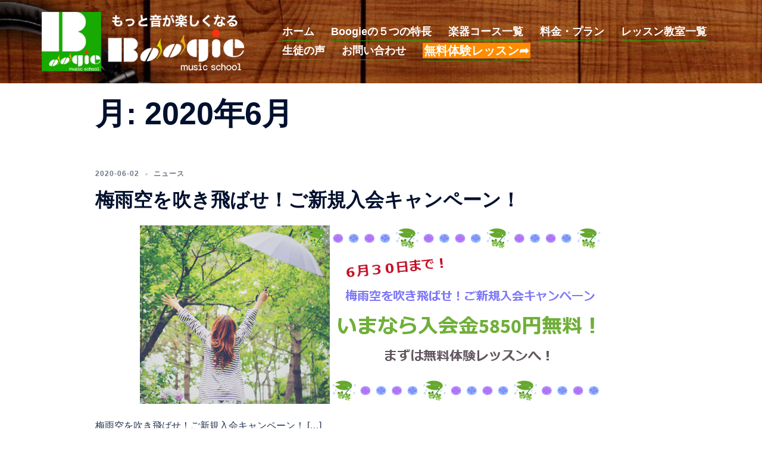

--- FILE ---
content_type: text/html; charset=UTF-8
request_url: https://boogie-music.com/2020/06/
body_size: 22409
content:
<!DOCTYPE html>
<html dir="ltr" lang="ja" prefix="og: https://ogp.me/ns#">
<head>
<meta charset="UTF-8">
<meta name="viewport" content="width=device-width, initial-scale=1">
<link rel="profile" href="http://gmpg.org/xfn/11">
<link rel="pingback" href="https://boogie-music.com/wordpress/xmlrpc.php">
<script data-cfasync="false" data-no-defer="1" data-no-minify="1" data-no-optimize="1">var ewww_webp_supported=!1;function check_webp_feature(A,e){var w;e=void 0!==e?e:function(){},ewww_webp_supported?e(ewww_webp_supported):((w=new Image).onload=function(){ewww_webp_supported=0<w.width&&0<w.height,e&&e(ewww_webp_supported)},w.onerror=function(){e&&e(!1)},w.src="data:image/webp;base64,"+{alpha:"UklGRkoAAABXRUJQVlA4WAoAAAAQAAAAAAAAAAAAQUxQSAwAAAARBxAR/Q9ERP8DAABWUDggGAAAABQBAJ0BKgEAAQAAAP4AAA3AAP7mtQAAAA=="}[A])}check_webp_feature("alpha");</script><script data-cfasync="false" data-no-defer="1" data-no-minify="1" data-no-optimize="1">var Arrive=function(c,w){"use strict";if(c.MutationObserver&&"undefined"!=typeof HTMLElement){var r,a=0,u=(r=HTMLElement.prototype.matches||HTMLElement.prototype.webkitMatchesSelector||HTMLElement.prototype.mozMatchesSelector||HTMLElement.prototype.msMatchesSelector,{matchesSelector:function(e,t){return e instanceof HTMLElement&&r.call(e,t)},addMethod:function(e,t,r){var a=e[t];e[t]=function(){return r.length==arguments.length?r.apply(this,arguments):"function"==typeof a?a.apply(this,arguments):void 0}},callCallbacks:function(e,t){t&&t.options.onceOnly&&1==t.firedElems.length&&(e=[e[0]]);for(var r,a=0;r=e[a];a++)r&&r.callback&&r.callback.call(r.elem,r.elem);t&&t.options.onceOnly&&1==t.firedElems.length&&t.me.unbindEventWithSelectorAndCallback.call(t.target,t.selector,t.callback)},checkChildNodesRecursively:function(e,t,r,a){for(var i,n=0;i=e[n];n++)r(i,t,a)&&a.push({callback:t.callback,elem:i}),0<i.childNodes.length&&u.checkChildNodesRecursively(i.childNodes,t,r,a)},mergeArrays:function(e,t){var r,a={};for(r in e)e.hasOwnProperty(r)&&(a[r]=e[r]);for(r in t)t.hasOwnProperty(r)&&(a[r]=t[r]);return a},toElementsArray:function(e){return e=void 0!==e&&("number"!=typeof e.length||e===c)?[e]:e}}),e=(l.prototype.addEvent=function(e,t,r,a){a={target:e,selector:t,options:r,callback:a,firedElems:[]};return this._beforeAdding&&this._beforeAdding(a),this._eventsBucket.push(a),a},l.prototype.removeEvent=function(e){for(var t,r=this._eventsBucket.length-1;t=this._eventsBucket[r];r--)e(t)&&(this._beforeRemoving&&this._beforeRemoving(t),(t=this._eventsBucket.splice(r,1))&&t.length&&(t[0].callback=null))},l.prototype.beforeAdding=function(e){this._beforeAdding=e},l.prototype.beforeRemoving=function(e){this._beforeRemoving=e},l),t=function(i,n){var o=new e,l=this,s={fireOnAttributesModification:!1};return o.beforeAdding(function(t){var e=t.target;e!==c.document&&e!==c||(e=document.getElementsByTagName("html")[0]);var r=new MutationObserver(function(e){n.call(this,e,t)}),a=i(t.options);r.observe(e,a),t.observer=r,t.me=l}),o.beforeRemoving(function(e){e.observer.disconnect()}),this.bindEvent=function(e,t,r){t=u.mergeArrays(s,t);for(var a=u.toElementsArray(this),i=0;i<a.length;i++)o.addEvent(a[i],e,t,r)},this.unbindEvent=function(){var r=u.toElementsArray(this);o.removeEvent(function(e){for(var t=0;t<r.length;t++)if(this===w||e.target===r[t])return!0;return!1})},this.unbindEventWithSelectorOrCallback=function(r){var a=u.toElementsArray(this),i=r,e="function"==typeof r?function(e){for(var t=0;t<a.length;t++)if((this===w||e.target===a[t])&&e.callback===i)return!0;return!1}:function(e){for(var t=0;t<a.length;t++)if((this===w||e.target===a[t])&&e.selector===r)return!0;return!1};o.removeEvent(e)},this.unbindEventWithSelectorAndCallback=function(r,a){var i=u.toElementsArray(this);o.removeEvent(function(e){for(var t=0;t<i.length;t++)if((this===w||e.target===i[t])&&e.selector===r&&e.callback===a)return!0;return!1})},this},i=new function(){var s={fireOnAttributesModification:!1,onceOnly:!1,existing:!1};function n(e,t,r){return!(!u.matchesSelector(e,t.selector)||(e._id===w&&(e._id=a++),-1!=t.firedElems.indexOf(e._id)))&&(t.firedElems.push(e._id),!0)}var c=(i=new t(function(e){var t={attributes:!1,childList:!0,subtree:!0};return e.fireOnAttributesModification&&(t.attributes=!0),t},function(e,i){e.forEach(function(e){var t=e.addedNodes,r=e.target,a=[];null!==t&&0<t.length?u.checkChildNodesRecursively(t,i,n,a):"attributes"===e.type&&n(r,i)&&a.push({callback:i.callback,elem:r}),u.callCallbacks(a,i)})})).bindEvent;return i.bindEvent=function(e,t,r){t=void 0===r?(r=t,s):u.mergeArrays(s,t);var a=u.toElementsArray(this);if(t.existing){for(var i=[],n=0;n<a.length;n++)for(var o=a[n].querySelectorAll(e),l=0;l<o.length;l++)i.push({callback:r,elem:o[l]});if(t.onceOnly&&i.length)return r.call(i[0].elem,i[0].elem);setTimeout(u.callCallbacks,1,i)}c.call(this,e,t,r)},i},o=new function(){var a={};function i(e,t){return u.matchesSelector(e,t.selector)}var n=(o=new t(function(){return{childList:!0,subtree:!0}},function(e,r){e.forEach(function(e){var t=e.removedNodes,e=[];null!==t&&0<t.length&&u.checkChildNodesRecursively(t,r,i,e),u.callCallbacks(e,r)})})).bindEvent;return o.bindEvent=function(e,t,r){t=void 0===r?(r=t,a):u.mergeArrays(a,t),n.call(this,e,t,r)},o};d(HTMLElement.prototype),d(NodeList.prototype),d(HTMLCollection.prototype),d(HTMLDocument.prototype),d(Window.prototype);var n={};return s(i,n,"unbindAllArrive"),s(o,n,"unbindAllLeave"),n}function l(){this._eventsBucket=[],this._beforeAdding=null,this._beforeRemoving=null}function s(e,t,r){u.addMethod(t,r,e.unbindEvent),u.addMethod(t,r,e.unbindEventWithSelectorOrCallback),u.addMethod(t,r,e.unbindEventWithSelectorAndCallback)}function d(e){e.arrive=i.bindEvent,s(i,e,"unbindArrive"),e.leave=o.bindEvent,s(o,e,"unbindLeave")}}(window,void 0),ewww_webp_supported=!1;function check_webp_feature(e,t){var r;ewww_webp_supported?t(ewww_webp_supported):((r=new Image).onload=function(){ewww_webp_supported=0<r.width&&0<r.height,t(ewww_webp_supported)},r.onerror=function(){t(!1)},r.src="data:image/webp;base64,"+{alpha:"UklGRkoAAABXRUJQVlA4WAoAAAAQAAAAAAAAAAAAQUxQSAwAAAARBxAR/Q9ERP8DAABWUDggGAAAABQBAJ0BKgEAAQAAAP4AAA3AAP7mtQAAAA==",animation:"UklGRlIAAABXRUJQVlA4WAoAAAASAAAAAAAAAAAAQU5JTQYAAAD/////AABBTk1GJgAAAAAAAAAAAAAAAAAAAGQAAABWUDhMDQAAAC8AAAAQBxAREYiI/gcA"}[e])}function ewwwLoadImages(e){if(e){for(var t=document.querySelectorAll(".batch-image img, .image-wrapper a, .ngg-pro-masonry-item a, .ngg-galleria-offscreen-seo-wrapper a"),r=0,a=t.length;r<a;r++)ewwwAttr(t[r],"data-src",t[r].getAttribute("data-webp")),ewwwAttr(t[r],"data-thumbnail",t[r].getAttribute("data-webp-thumbnail"));for(var i=document.querySelectorAll("div.woocommerce-product-gallery__image"),r=0,a=i.length;r<a;r++)ewwwAttr(i[r],"data-thumb",i[r].getAttribute("data-webp-thumb"))}for(var n=document.querySelectorAll("video"),r=0,a=n.length;r<a;r++)ewwwAttr(n[r],"poster",e?n[r].getAttribute("data-poster-webp"):n[r].getAttribute("data-poster-image"));for(var o,l=document.querySelectorAll("img.ewww_webp_lazy_load"),r=0,a=l.length;r<a;r++)e&&(ewwwAttr(l[r],"data-lazy-srcset",l[r].getAttribute("data-lazy-srcset-webp")),ewwwAttr(l[r],"data-srcset",l[r].getAttribute("data-srcset-webp")),ewwwAttr(l[r],"data-lazy-src",l[r].getAttribute("data-lazy-src-webp")),ewwwAttr(l[r],"data-src",l[r].getAttribute("data-src-webp")),ewwwAttr(l[r],"data-orig-file",l[r].getAttribute("data-webp-orig-file")),ewwwAttr(l[r],"data-medium-file",l[r].getAttribute("data-webp-medium-file")),ewwwAttr(l[r],"data-large-file",l[r].getAttribute("data-webp-large-file")),null!=(o=l[r].getAttribute("srcset"))&&!1!==o&&o.includes("R0lGOD")&&ewwwAttr(l[r],"src",l[r].getAttribute("data-lazy-src-webp"))),l[r].className=l[r].className.replace(/\bewww_webp_lazy_load\b/,"");for(var s=document.querySelectorAll(".ewww_webp"),r=0,a=s.length;r<a;r++)e?(ewwwAttr(s[r],"srcset",s[r].getAttribute("data-srcset-webp")),ewwwAttr(s[r],"src",s[r].getAttribute("data-src-webp")),ewwwAttr(s[r],"data-orig-file",s[r].getAttribute("data-webp-orig-file")),ewwwAttr(s[r],"data-medium-file",s[r].getAttribute("data-webp-medium-file")),ewwwAttr(s[r],"data-large-file",s[r].getAttribute("data-webp-large-file")),ewwwAttr(s[r],"data-large_image",s[r].getAttribute("data-webp-large_image")),ewwwAttr(s[r],"data-src",s[r].getAttribute("data-webp-src"))):(ewwwAttr(s[r],"srcset",s[r].getAttribute("data-srcset-img")),ewwwAttr(s[r],"src",s[r].getAttribute("data-src-img"))),s[r].className=s[r].className.replace(/\bewww_webp\b/,"ewww_webp_loaded");window.jQuery&&jQuery.fn.isotope&&jQuery.fn.imagesLoaded&&(jQuery(".fusion-posts-container-infinite").imagesLoaded(function(){jQuery(".fusion-posts-container-infinite").hasClass("isotope")&&jQuery(".fusion-posts-container-infinite").isotope()}),jQuery(".fusion-portfolio:not(.fusion-recent-works) .fusion-portfolio-wrapper").imagesLoaded(function(){jQuery(".fusion-portfolio:not(.fusion-recent-works) .fusion-portfolio-wrapper").isotope()}))}function ewwwWebPInit(e){ewwwLoadImages(e),ewwwNggLoadGalleries(e),document.arrive(".ewww_webp",function(){ewwwLoadImages(e)}),document.arrive(".ewww_webp_lazy_load",function(){ewwwLoadImages(e)}),document.arrive("videos",function(){ewwwLoadImages(e)}),"loading"==document.readyState?document.addEventListener("DOMContentLoaded",ewwwJSONParserInit):("undefined"!=typeof galleries&&ewwwNggParseGalleries(e),ewwwWooParseVariations(e))}function ewwwAttr(e,t,r){null!=r&&!1!==r&&e.setAttribute(t,r)}function ewwwJSONParserInit(){"undefined"!=typeof galleries&&check_webp_feature("alpha",ewwwNggParseGalleries),check_webp_feature("alpha",ewwwWooParseVariations)}function ewwwWooParseVariations(e){if(e)for(var t=document.querySelectorAll("form.variations_form"),r=0,a=t.length;r<a;r++){var i=t[r].getAttribute("data-product_variations"),n=!1;try{for(var o in i=JSON.parse(i))void 0!==i[o]&&void 0!==i[o].image&&(void 0!==i[o].image.src_webp&&(i[o].image.src=i[o].image.src_webp,n=!0),void 0!==i[o].image.srcset_webp&&(i[o].image.srcset=i[o].image.srcset_webp,n=!0),void 0!==i[o].image.full_src_webp&&(i[o].image.full_src=i[o].image.full_src_webp,n=!0),void 0!==i[o].image.gallery_thumbnail_src_webp&&(i[o].image.gallery_thumbnail_src=i[o].image.gallery_thumbnail_src_webp,n=!0),void 0!==i[o].image.thumb_src_webp&&(i[o].image.thumb_src=i[o].image.thumb_src_webp,n=!0));n&&ewwwAttr(t[r],"data-product_variations",JSON.stringify(i))}catch(e){}}}function ewwwNggParseGalleries(e){if(e)for(var t in galleries){var r=galleries[t];galleries[t].images_list=ewwwNggParseImageList(r.images_list)}}function ewwwNggLoadGalleries(e){e&&document.addEventListener("ngg.galleria.themeadded",function(e,t){window.ngg_galleria._create_backup=window.ngg_galleria.create,window.ngg_galleria.create=function(e,t){var r=$(e).data("id");return galleries["gallery_"+r].images_list=ewwwNggParseImageList(galleries["gallery_"+r].images_list),window.ngg_galleria._create_backup(e,t)}})}function ewwwNggParseImageList(e){for(var t in e){var r=e[t];if(void 0!==r["image-webp"]&&(e[t].image=r["image-webp"],delete e[t]["image-webp"]),void 0!==r["thumb-webp"]&&(e[t].thumb=r["thumb-webp"],delete e[t]["thumb-webp"]),void 0!==r.full_image_webp&&(e[t].full_image=r.full_image_webp,delete e[t].full_image_webp),void 0!==r.srcsets)for(var a in r.srcsets)nggSrcset=r.srcsets[a],void 0!==r.srcsets[a+"-webp"]&&(e[t].srcsets[a]=r.srcsets[a+"-webp"],delete e[t].srcsets[a+"-webp"]);if(void 0!==r.full_srcsets)for(var i in r.full_srcsets)nggFSrcset=r.full_srcsets[i],void 0!==r.full_srcsets[i+"-webp"]&&(e[t].full_srcsets[i]=r.full_srcsets[i+"-webp"],delete e[t].full_srcsets[i+"-webp"])}return e}check_webp_feature("alpha",ewwwWebPInit);</script><title>6月, 2020 | 【もっと音が楽しくなる】Boogie</title>
<style>img:is([sizes="auto" i], [sizes^="auto," i]){contain-intrinsic-size:3000px 1500px}</style>
<meta name="robots" content="noindex, max-snippet:-1, max-image-preview:large, max-video-preview:-1"/>
<meta name="google-site-verification" content="CW2rf5J1txOWl1QJ5oI6nmOy3JQBOyh0LDbxyLjkHvg"/>
<link rel="canonical" href="https://boogie-music.com/2020/06/"/>
<meta name="generator" content="All in One SEO (AIOSEO) 4.9.2"/>
<script type="application/ld+json" class="aioseo-schema">{"@context":"https:\/\/schema.org","@graph":[{"@type":"BreadcrumbList","@id":"https:\/\/boogie-music.com\/2020\/06\/#breadcrumblist","itemListElement":[{"@type":"ListItem","@id":"https:\/\/boogie-music.com#listItem","position":1,"name":"\u30db\u30fc\u30e0","item":"https:\/\/boogie-music.com","nextItem":{"@type":"ListItem","@id":"https:\/\/boogie-music.com\/2020\/#listItem","name":2020}},{"@type":"ListItem","@id":"https:\/\/boogie-music.com\/2020\/#listItem","position":2,"name":2020,"item":"https:\/\/boogie-music.com\/2020\/","nextItem":{"@type":"ListItem","@id":"https:\/\/boogie-music.com\/2020\/06\/#listItem","name":"06"},"previousItem":{"@type":"ListItem","@id":"https:\/\/boogie-music.com#listItem","name":"\u30db\u30fc\u30e0"}},{"@type":"ListItem","@id":"https:\/\/boogie-music.com\/2020\/06\/#listItem","position":3,"name":"06","previousItem":{"@type":"ListItem","@id":"https:\/\/boogie-music.com\/2020\/#listItem","name":2020}}]},{"@type":"CollectionPage","@id":"https:\/\/boogie-music.com\/2020\/06\/#collectionpage","url":"https:\/\/boogie-music.com\/2020\/06\/","name":"6\u6708, 2020 | \u3010\u3082\u3063\u3068\u97f3\u304c\u697d\u3057\u304f\u306a\u308b\u3011Boogie","inLanguage":"ja","isPartOf":{"@id":"https:\/\/boogie-music.com\/#website"},"breadcrumb":{"@id":"https:\/\/boogie-music.com\/2020\/06\/#breadcrumblist"}},{"@type":"Organization","@id":"https:\/\/boogie-music.com\/#organization","name":"\u3010\u3082\u3063\u3068\u97f3\u304c\u697d\u3057\u304f\u306a\u308b\u3011Boogie","url":"https:\/\/boogie-music.com\/","sameAs":["https:\/\/twitter.com\/boogie_M_S"]},{"@type":"WebSite","@id":"https:\/\/boogie-music.com\/#website","url":"https:\/\/boogie-music.com\/","name":"\u3010\u3082\u3063\u3068\u97f3\u304c\u697d\u3057\u304f\u306a\u308b\u3011Boogie","inLanguage":"ja","publisher":{"@id":"https:\/\/boogie-music.com\/#organization"}}]}</script>
<script data-cfasync="false" data-pagespeed-no-defer>var gtm4wp_datalayer_name="dataLayer";
var dataLayer=dataLayer||[];</script>
<link rel='dns-prefetch' href='//stats.wp.com'/>
<link rel='dns-prefetch' href='//v0.wordpress.com'/>
<link rel="alternate" type="application/rss+xml" title="【もっと音が楽しくなる】Boogie &raquo; フィード" href="https://boogie-music.com/feed/"/>
<link rel="alternate" type="application/rss+xml" title="【もっと音が楽しくなる】Boogie &raquo; コメントフィード" href="https://boogie-music.com/comments/feed/"/>
<link rel="stylesheet" type="text/css" href="//boogie-music.com/wordpress/wp-content/cache/wpfc-minified/moss5yyl/8akl0.css" media="all"/>
<style id='wp-block-library-inline-css'>.wp-block-image.is-style-sydney-rounded img{border-radius:30px;}
.wp-block-gallery.is-style-sydney-rounded img{border-radius:30px;}</style>
<link rel="stylesheet" type="text/css" href="//boogie-music.com/wordpress/wp-content/cache/wpfc-minified/dmc96y9/8akl0.css" media="all"/>
<style id='jetpack-sharing-buttons-style-inline-css'>.jetpack-sharing-buttons__services-list{display:flex;flex-direction:row;flex-wrap:wrap;gap:0;list-style-type:none;margin:5px;padding:0}.jetpack-sharing-buttons__services-list.has-small-icon-size{font-size:12px}.jetpack-sharing-buttons__services-list.has-normal-icon-size{font-size:16px}.jetpack-sharing-buttons__services-list.has-large-icon-size{font-size:24px}.jetpack-sharing-buttons__services-list.has-huge-icon-size{font-size:36px}@media print{.jetpack-sharing-buttons__services-list{display:none!important}}.editor-styles-wrapper .wp-block-jetpack-sharing-buttons{gap:0;padding-inline-start:0}ul.jetpack-sharing-buttons__services-list.has-background{padding:1.25em 2.375em}</style>
<style id='global-styles-inline-css'>:root{--wp--preset--aspect-ratio--square:1;--wp--preset--aspect-ratio--4-3:4/3;--wp--preset--aspect-ratio--3-4:3/4;--wp--preset--aspect-ratio--3-2:3/2;--wp--preset--aspect-ratio--2-3:2/3;--wp--preset--aspect-ratio--16-9:16/9;--wp--preset--aspect-ratio--9-16:9/16;--wp--preset--color--black:#000000;--wp--preset--color--cyan-bluish-gray:#abb8c3;--wp--preset--color--white:#ffffff;--wp--preset--color--pale-pink:#f78da7;--wp--preset--color--vivid-red:#cf2e2e;--wp--preset--color--luminous-vivid-orange:#ff6900;--wp--preset--color--luminous-vivid-amber:#fcb900;--wp--preset--color--light-green-cyan:#7bdcb5;--wp--preset--color--vivid-green-cyan:#00d084;--wp--preset--color--pale-cyan-blue:#8ed1fc;--wp--preset--color--vivid-cyan-blue:#0693e3;--wp--preset--color--vivid-purple:#9b51e0;--wp--preset--color--global-color-1:var(--sydney-global-color-1);--wp--preset--color--global-color-2:var(--sydney-global-color-2);--wp--preset--color--global-color-3:var(--sydney-global-color-3);--wp--preset--color--global-color-4:var(--sydney-global-color-4);--wp--preset--color--global-color-5:var(--sydney-global-color-5);--wp--preset--color--global-color-6:var(--sydney-global-color-6);--wp--preset--color--global-color-7:var(--sydney-global-color-7);--wp--preset--color--global-color-8:var(--sydney-global-color-8);--wp--preset--color--global-color-9:var(--sydney-global-color-9);--wp--preset--gradient--vivid-cyan-blue-to-vivid-purple:linear-gradient(135deg,rgba(6,147,227,1) 0%,rgb(155,81,224) 100%);--wp--preset--gradient--light-green-cyan-to-vivid-green-cyan:linear-gradient(135deg,rgb(122,220,180) 0%,rgb(0,208,130) 100%);--wp--preset--gradient--luminous-vivid-amber-to-luminous-vivid-orange:linear-gradient(135deg,rgba(252,185,0,1) 0%,rgba(255,105,0,1) 100%);--wp--preset--gradient--luminous-vivid-orange-to-vivid-red:linear-gradient(135deg,rgba(255,105,0,1) 0%,rgb(207,46,46) 100%);--wp--preset--gradient--very-light-gray-to-cyan-bluish-gray:linear-gradient(135deg,rgb(238,238,238) 0%,rgb(169,184,195) 100%);--wp--preset--gradient--cool-to-warm-spectrum:linear-gradient(135deg,rgb(74,234,220) 0%,rgb(151,120,209) 20%,rgb(207,42,186) 40%,rgb(238,44,130) 60%,rgb(251,105,98) 80%,rgb(254,248,76) 100%);--wp--preset--gradient--blush-light-purple:linear-gradient(135deg,rgb(255,206,236) 0%,rgb(152,150,240) 100%);--wp--preset--gradient--blush-bordeaux:linear-gradient(135deg,rgb(254,205,165) 0%,rgb(254,45,45) 50%,rgb(107,0,62) 100%);--wp--preset--gradient--luminous-dusk:linear-gradient(135deg,rgb(255,203,112) 0%,rgb(199,81,192) 50%,rgb(65,88,208) 100%);--wp--preset--gradient--pale-ocean:linear-gradient(135deg,rgb(255,245,203) 0%,rgb(182,227,212) 50%,rgb(51,167,181) 100%);--wp--preset--gradient--electric-grass:linear-gradient(135deg,rgb(202,248,128) 0%,rgb(113,206,126) 100%);--wp--preset--gradient--midnight:linear-gradient(135deg,rgb(2,3,129) 0%,rgb(40,116,252) 100%);--wp--preset--font-size--small:13px;--wp--preset--font-size--medium:20px;--wp--preset--font-size--large:36px;--wp--preset--font-size--x-large:42px;--wp--preset--spacing--20:10px;--wp--preset--spacing--30:20px;--wp--preset--spacing--40:30px;--wp--preset--spacing--50:clamp(30px, 5vw, 60px);--wp--preset--spacing--60:clamp(30px, 7vw, 80px);--wp--preset--spacing--70:clamp(50px, 7vw, 100px);--wp--preset--spacing--80:clamp(50px, 10vw, 120px);--wp--preset--shadow--natural:6px 6px 9px rgba(0, 0, 0, 0.2);--wp--preset--shadow--deep:12px 12px 50px rgba(0, 0, 0, 0.4);--wp--preset--shadow--sharp:6px 6px 0px rgba(0, 0, 0, 0.2);--wp--preset--shadow--outlined:6px 6px 0px -3px rgba(255, 255, 255, 1), 6px 6px rgba(0, 0, 0, 1);--wp--preset--shadow--crisp:6px 6px 0px rgba(0, 0, 0, 1);}:root{--wp--style--global--content-size:740px;--wp--style--global--wide-size:1140px;}:where(body){margin:0;}.wp-site-blocks{padding-top:var(--wp--style--root--padding-top);padding-bottom:var(--wp--style--root--padding-bottom);}.has-global-padding{padding-right:var(--wp--style--root--padding-right);padding-left:var(--wp--style--root--padding-left);}.has-global-padding > .alignfull{margin-right:calc(var(--wp--style--root--padding-right) * -1);margin-left:calc(var(--wp--style--root--padding-left) * -1);}.has-global-padding :where(:not(.alignfull.is-layout-flow) > .has-global-padding:not(.wp-block-block, .alignfull)){padding-right:0;padding-left:0;}.has-global-padding :where(:not(.alignfull.is-layout-flow) > .has-global-padding:not(.wp-block-block, .alignfull)) > .alignfull{margin-left:0;margin-right:0;}.wp-site-blocks > .alignleft{float:left;margin-right:2em;}.wp-site-blocks > .alignright{float:right;margin-left:2em;}.wp-site-blocks > .aligncenter{justify-content:center;margin-left:auto;margin-right:auto;}:where(.wp-site-blocks) > *{margin-block-start:24px;margin-block-end:0;}:where(.wp-site-blocks) > :first-child{margin-block-start:0;}:where(.wp-site-blocks) > :last-child{margin-block-end:0;}:root{--wp--style--block-gap:24px;}:root :where(.is-layout-flow) > :first-child{margin-block-start:0;}:root :where(.is-layout-flow) > :last-child{margin-block-end:0;}:root :where(.is-layout-flow) > *{margin-block-start:24px;margin-block-end:0;}:root :where(.is-layout-constrained) > :first-child{margin-block-start:0;}:root :where(.is-layout-constrained) > :last-child{margin-block-end:0;}:root :where(.is-layout-constrained) > *{margin-block-start:24px;margin-block-end:0;}:root :where(.is-layout-flex){gap:24px;}:root :where(.is-layout-grid){gap:24px;}.is-layout-flow > .alignleft{float:left;margin-inline-start:0;margin-inline-end:2em;}.is-layout-flow > .alignright{float:right;margin-inline-start:2em;margin-inline-end:0;}.is-layout-flow > .aligncenter{margin-left:auto !important;margin-right:auto !important;}.is-layout-constrained > .alignleft{float:left;margin-inline-start:0;margin-inline-end:2em;}.is-layout-constrained > .alignright{float:right;margin-inline-start:2em;margin-inline-end:0;}.is-layout-constrained > .aligncenter{margin-left:auto !important;margin-right:auto !important;}.is-layout-constrained > :where(:not(.alignleft):not(.alignright):not(.alignfull)){max-width:var(--wp--style--global--content-size);margin-left:auto !important;margin-right:auto !important;}.is-layout-constrained > .alignwide{max-width:var(--wp--style--global--wide-size);}body .is-layout-flex{display:flex;}.is-layout-flex{flex-wrap:wrap;align-items:center;}.is-layout-flex > :is(*, div){margin:0;}body .is-layout-grid{display:grid;}.is-layout-grid > :is(*, div){margin:0;}body{--wp--style--root--padding-top:0px;--wp--style--root--padding-right:0px;--wp--style--root--padding-bottom:0px;--wp--style--root--padding-left:0px;}a:where(:not(.wp-element-button)){text-decoration:underline;}:root :where(.wp-element-button, .wp-block-button__link){background-color:#32373c;border-width:0;color:#fff;font-family:inherit;font-size:inherit;line-height:inherit;padding:calc(0.667em + 2px) calc(1.333em + 2px);text-decoration:none;}.has-black-color{color:var(--wp--preset--color--black) !important;}.has-cyan-bluish-gray-color{color:var(--wp--preset--color--cyan-bluish-gray) !important;}.has-white-color{color:var(--wp--preset--color--white) !important;}.has-pale-pink-color{color:var(--wp--preset--color--pale-pink) !important;}.has-vivid-red-color{color:var(--wp--preset--color--vivid-red) !important;}.has-luminous-vivid-orange-color{color:var(--wp--preset--color--luminous-vivid-orange) !important;}.has-luminous-vivid-amber-color{color:var(--wp--preset--color--luminous-vivid-amber) !important;}.has-light-green-cyan-color{color:var(--wp--preset--color--light-green-cyan) !important;}.has-vivid-green-cyan-color{color:var(--wp--preset--color--vivid-green-cyan) !important;}.has-pale-cyan-blue-color{color:var(--wp--preset--color--pale-cyan-blue) !important;}.has-vivid-cyan-blue-color{color:var(--wp--preset--color--vivid-cyan-blue) !important;}.has-vivid-purple-color{color:var(--wp--preset--color--vivid-purple) !important;}.has-global-color-1-color{color:var(--wp--preset--color--global-color-1) !important;}.has-global-color-2-color{color:var(--wp--preset--color--global-color-2) !important;}.has-global-color-3-color{color:var(--wp--preset--color--global-color-3) !important;}.has-global-color-4-color{color:var(--wp--preset--color--global-color-4) !important;}.has-global-color-5-color{color:var(--wp--preset--color--global-color-5) !important;}.has-global-color-6-color{color:var(--wp--preset--color--global-color-6) !important;}.has-global-color-7-color{color:var(--wp--preset--color--global-color-7) !important;}.has-global-color-8-color{color:var(--wp--preset--color--global-color-8) !important;}.has-global-color-9-color{color:var(--wp--preset--color--global-color-9) !important;}.has-black-background-color{background-color:var(--wp--preset--color--black) !important;}.has-cyan-bluish-gray-background-color{background-color:var(--wp--preset--color--cyan-bluish-gray) !important;}.has-white-background-color{background-color:var(--wp--preset--color--white) !important;}.has-pale-pink-background-color{background-color:var(--wp--preset--color--pale-pink) !important;}.has-vivid-red-background-color{background-color:var(--wp--preset--color--vivid-red) !important;}.has-luminous-vivid-orange-background-color{background-color:var(--wp--preset--color--luminous-vivid-orange) !important;}.has-luminous-vivid-amber-background-color{background-color:var(--wp--preset--color--luminous-vivid-amber) !important;}.has-light-green-cyan-background-color{background-color:var(--wp--preset--color--light-green-cyan) !important;}.has-vivid-green-cyan-background-color{background-color:var(--wp--preset--color--vivid-green-cyan) !important;}.has-pale-cyan-blue-background-color{background-color:var(--wp--preset--color--pale-cyan-blue) !important;}.has-vivid-cyan-blue-background-color{background-color:var(--wp--preset--color--vivid-cyan-blue) !important;}.has-vivid-purple-background-color{background-color:var(--wp--preset--color--vivid-purple) !important;}.has-global-color-1-background-color{background-color:var(--wp--preset--color--global-color-1) !important;}.has-global-color-2-background-color{background-color:var(--wp--preset--color--global-color-2) !important;}.has-global-color-3-background-color{background-color:var(--wp--preset--color--global-color-3) !important;}.has-global-color-4-background-color{background-color:var(--wp--preset--color--global-color-4) !important;}.has-global-color-5-background-color{background-color:var(--wp--preset--color--global-color-5) !important;}.has-global-color-6-background-color{background-color:var(--wp--preset--color--global-color-6) !important;}.has-global-color-7-background-color{background-color:var(--wp--preset--color--global-color-7) !important;}.has-global-color-8-background-color{background-color:var(--wp--preset--color--global-color-8) !important;}.has-global-color-9-background-color{background-color:var(--wp--preset--color--global-color-9) !important;}.has-black-border-color{border-color:var(--wp--preset--color--black) !important;}.has-cyan-bluish-gray-border-color{border-color:var(--wp--preset--color--cyan-bluish-gray) !important;}.has-white-border-color{border-color:var(--wp--preset--color--white) !important;}.has-pale-pink-border-color{border-color:var(--wp--preset--color--pale-pink) !important;}.has-vivid-red-border-color{border-color:var(--wp--preset--color--vivid-red) !important;}.has-luminous-vivid-orange-border-color{border-color:var(--wp--preset--color--luminous-vivid-orange) !important;}.has-luminous-vivid-amber-border-color{border-color:var(--wp--preset--color--luminous-vivid-amber) !important;}.has-light-green-cyan-border-color{border-color:var(--wp--preset--color--light-green-cyan) !important;}.has-vivid-green-cyan-border-color{border-color:var(--wp--preset--color--vivid-green-cyan) !important;}.has-pale-cyan-blue-border-color{border-color:var(--wp--preset--color--pale-cyan-blue) !important;}.has-vivid-cyan-blue-border-color{border-color:var(--wp--preset--color--vivid-cyan-blue) !important;}.has-vivid-purple-border-color{border-color:var(--wp--preset--color--vivid-purple) !important;}.has-global-color-1-border-color{border-color:var(--wp--preset--color--global-color-1) !important;}.has-global-color-2-border-color{border-color:var(--wp--preset--color--global-color-2) !important;}.has-global-color-3-border-color{border-color:var(--wp--preset--color--global-color-3) !important;}.has-global-color-4-border-color{border-color:var(--wp--preset--color--global-color-4) !important;}.has-global-color-5-border-color{border-color:var(--wp--preset--color--global-color-5) !important;}.has-global-color-6-border-color{border-color:var(--wp--preset--color--global-color-6) !important;}.has-global-color-7-border-color{border-color:var(--wp--preset--color--global-color-7) !important;}.has-global-color-8-border-color{border-color:var(--wp--preset--color--global-color-8) !important;}.has-global-color-9-border-color{border-color:var(--wp--preset--color--global-color-9) !important;}.has-vivid-cyan-blue-to-vivid-purple-gradient-background{background:var(--wp--preset--gradient--vivid-cyan-blue-to-vivid-purple) !important;}.has-light-green-cyan-to-vivid-green-cyan-gradient-background{background:var(--wp--preset--gradient--light-green-cyan-to-vivid-green-cyan) !important;}.has-luminous-vivid-amber-to-luminous-vivid-orange-gradient-background{background:var(--wp--preset--gradient--luminous-vivid-amber-to-luminous-vivid-orange) !important;}.has-luminous-vivid-orange-to-vivid-red-gradient-background{background:var(--wp--preset--gradient--luminous-vivid-orange-to-vivid-red) !important;}.has-very-light-gray-to-cyan-bluish-gray-gradient-background{background:var(--wp--preset--gradient--very-light-gray-to-cyan-bluish-gray) !important;}.has-cool-to-warm-spectrum-gradient-background{background:var(--wp--preset--gradient--cool-to-warm-spectrum) !important;}.has-blush-light-purple-gradient-background{background:var(--wp--preset--gradient--blush-light-purple) !important;}.has-blush-bordeaux-gradient-background{background:var(--wp--preset--gradient--blush-bordeaux) !important;}.has-luminous-dusk-gradient-background{background:var(--wp--preset--gradient--luminous-dusk) !important;}.has-pale-ocean-gradient-background{background:var(--wp--preset--gradient--pale-ocean) !important;}.has-electric-grass-gradient-background{background:var(--wp--preset--gradient--electric-grass) !important;}.has-midnight-gradient-background{background:var(--wp--preset--gradient--midnight) !important;}.has-small-font-size{font-size:var(--wp--preset--font-size--small) !important;}.has-medium-font-size{font-size:var(--wp--preset--font-size--medium) !important;}.has-large-font-size{font-size:var(--wp--preset--font-size--large) !important;}.has-x-large-font-size{font-size:var(--wp--preset--font-size--x-large) !important;}:root :where(.wp-block-pullquote){font-size:1.5em;line-height:1.6;}</style>
<link rel="stylesheet" type="text/css" href="//boogie-music.com/wordpress/wp-content/cache/wpfc-minified/qlx5kzol/8akl5.css" media="all"/>
<style id='sydney-style-min-inline-css'>.site-header{background-color:rgba(247,247,247,0.9);}.woocommerce ul.products li.product{text-align:center;}html{scroll-behavior:smooth;}.header-image{background-size:cover;}.header-image{height:300px;}:root{--sydney-global-color-1:#13aa00;--sydney-global-color-2:#b73d3d;--sydney-global-color-3:#233452;--sydney-global-color-4:#00102E;--sydney-global-color-5:#6d7685;--sydney-global-color-6:#00102E;--sydney-global-color-7:#F4F5F7;--sydney-global-color-8:#dbdbdb;--sydney-global-color-9:#ffffff;}.llms-student-dashboard .llms-button-secondary:hover,.llms-button-action:hover,.read-more-gt,.widget-area .widget_fp_social a,#mainnav ul li a:hover,.sydney_contact_info_widget span,.roll-team .team-content .name,.roll-team .team-item .team-pop .team-social li:hover a,.roll-infomation li.address:before,.roll-infomation li.phone:before,.roll-infomation li.email:before,.roll-testimonials .name,.roll-button.border,.roll-button:hover,.roll-icon-list .icon i,.roll-icon-list .content h3 a:hover,.roll-icon-box.white .content h3 a,.roll-icon-box .icon i,.roll-icon-box .content h3 a:hover,.switcher-container .switcher-icon a:focus,.go-top:hover,.hentry .meta-post a:hover,#mainnav > ul > li > a.active,#mainnav > ul > li > a:hover,button:hover,input[type="button"]:hover,input[type="reset"]:hover,input[type="submit"]:hover,.text-color,.social-menu-widget a,.social-menu-widget a:hover,.archive .team-social li a,a,h1 a,h2 a,h3 a,h4 a,h5 a,h6 a,.classic-alt .meta-post a,.single .hentry .meta-post a,.content-area.modern .hentry .meta-post span:before,.content-area.modern .post-cat{color:var(--sydney-global-color-1)}.llms-student-dashboard .llms-button-secondary,.llms-button-action,.woocommerce #respond input#submit,.woocommerce a.button,.woocommerce button.button,.woocommerce input.button,.project-filter li a.active,.project-filter li a:hover,.preloader .pre-bounce1,.preloader .pre-bounce2,.roll-team .team-item .team-pop,.roll-progress .progress-animate,.roll-socials li a:hover,.roll-project .project-item .project-pop,.roll-project .project-filter li.active,.roll-project .project-filter li:hover,.roll-button.light:hover,.roll-button.border:hover,.roll-button,.roll-icon-box.white .icon,.owl-theme .owl-controls .owl-page.active span,.owl-theme .owl-controls.clickable .owl-page:hover span,.go-top,.bottom .socials li:hover a,.sidebar .widget:before,.blog-pagination ul li.active,.blog-pagination ul li:hover a,.content-area .hentry:after,.text-slider .maintitle:after,.error-wrap #search-submit:hover,#mainnav .sub-menu li:hover > a,#mainnav ul li ul:after,button,input[type="button"],input[type="reset"],input[type="submit"],.panel-grid-cell .widget-title:after,.cart-amount{background-color:var(--sydney-global-color-1)}.llms-student-dashboard .llms-button-secondary,.llms-student-dashboard .llms-button-secondary:hover,.llms-button-action,.llms-button-action:hover,.roll-socials li a:hover,.roll-socials li a,.roll-button.light:hover,.roll-button.border,.roll-button,.roll-icon-list .icon,.roll-icon-box .icon,.owl-theme .owl-controls .owl-page span,.comment .comment-detail,.widget-tags .tag-list a:hover,.blog-pagination ul li,.error-wrap #search-submit:hover,textarea:focus,input[type="text"]:focus,input[type="password"]:focus,input[type="date"]:focus,input[type="number"]:focus,input[type="email"]:focus,input[type="url"]:focus,input[type="search"]:focus,input[type="tel"]:focus,button,input[type="button"],input[type="reset"],input[type="submit"],.archive .team-social li a{border-color:var(--sydney-global-color-1)}.sydney_contact_info_widget span{fill:var(--sydney-global-color-1);}.go-top:hover svg{stroke:var(--sydney-global-color-1);}.site-header.float-header{background-color:rgba(247,247,247,0.9);}@media only screen and (max-width:1024px){.site-header{background-color:#f7f7f7;}}#mainnav ul li a,#mainnav ul li::before{color:#ffffff}#mainnav .sub-menu li a{color:#ffffff}#mainnav .sub-menu li a{background:#1c1c1c}.text-slider .maintitle,.text-slider .subtitle{color:#8bba00}body{color:#515151}#secondary{background-color:#ffffff}#secondary,#secondary a:not(.wp-block-button__link){color:#6d7685}.btn-menu .sydney-svg-icon{fill:#ffffff}#mainnav ul li a:hover,.main-header #mainnav .menu > li > a:hover{color:#d65050}.overlay{background-color:}.page-wrap{padding-top:83px;}.page-wrap{padding-bottom:100px;}@media only screen and (max-width:1025px){.mobile-slide{display:block;}.slide-item{background-image:none !important;}.header-slider{}.slide-item{height:auto !important;}.slide-inner{min-height:initial;}}.go-top.show{border-radius:2px;bottom:10px;}.go-top.position-right{right:20px;}.go-top.position-left{left:20px;}.go-top{background-color:;}.go-top:hover{background-color:;}.go-top{color:;}.go-top svg{stroke:;}.go-top:hover{color:;}.go-top:hover svg{stroke:;}.go-top .sydney-svg-icon,.go-top .sydney-svg-icon svg{width:16px;height:16px;}.go-top{padding:15px;}@media(min-width:992px){.site-info{font-size:16px;}}@media(min-width:576px) and (max-width:991px){.site-info{font-size:16px;}}@media(max-width:575px){.site-info{font-size:16px;}}.site-info{border-top:0;}.footer-widgets-grid{gap:30px;}@media(min-width:992px){.footer-widgets-grid{padding-top:0;padding-bottom:0;}}@media(min-width:576px) and (max-width:991px){.footer-widgets-grid{padding-top:60px;padding-bottom:60px;}}@media(max-width:575px){.footer-widgets-grid{padding-top:20px;padding-bottom:20px;}}@media(min-width:992px){.sidebar-column .widget .widget-title{font-size:23px;}}@media(min-width:576px) and (max-width:991px){.sidebar-column .widget .widget-title{font-size:22px;}}@media(max-width:575px){.sidebar-column .widget .widget-title{font-size:22px;}}@media(min-width:992px){.footer-widgets{font-size:16px;}}@media(min-width:576px) and (max-width:991px){.footer-widgets{font-size:16px;}}@media(max-width:575px){.footer-widgets{font-size:16px;}}.footer-widgets{background-color:#1c1c1c;}.sidebar-column .widget .widget-title{color:;}.sidebar-column .widget h1,.sidebar-column .widget h2,.sidebar-column .widget h3,.sidebar-column .widget h4,.sidebar-column .widget h5,.sidebar-column .widget h6{color:;}.sidebar-column .widget{color:#ffffff;}#sidebar-footer .widget a{color:#ffffff;}#sidebar-footer .widget a:hover{color:;}.site-footer{background-color:;}.site-info,.site-info a{color:#dddddd;}.site-info .sydney-svg-icon svg{fill:#dddddd;}.site-info{padding-top:20px;padding-bottom:20px;}@media(min-width:992px){button,.roll-button,a.button,.wp-block-button__link,.wp-block-button.is-style-outline a,input[type="button"],input[type="reset"],input[type="submit"]{padding-top:12px;padding-bottom:12px;}}@media(min-width:576px) and (max-width:991px){button,.roll-button,a.button,.wp-block-button__link,.wp-block-button.is-style-outline a,input[type="button"],input[type="reset"],input[type="submit"]{padding-top:12px;padding-bottom:12px;}}@media(max-width:575px){button,.roll-button,a.button,.wp-block-button__link,.wp-block-button.is-style-outline a,input[type="button"],input[type="reset"],input[type="submit"]{padding-top:12px;padding-bottom:12px;}}@media(min-width:992px){button,.roll-button,a.button,.wp-block-button__link,.wp-block-button.is-style-outline a,input[type="button"],input[type="reset"],input[type="submit"]{padding-left:35px;padding-right:35px;}}@media(min-width:576px) and (max-width:991px){button,.roll-button,a.button,.wp-block-button__link,.wp-block-button.is-style-outline a,input[type="button"],input[type="reset"],input[type="submit"]{padding-left:35px;padding-right:35px;}}@media(max-width:575px){button,.roll-button,a.button,.wp-block-button__link,.wp-block-button.is-style-outline a,input[type="button"],input[type="reset"],input[type="submit"]{padding-left:35px;padding-right:35px;}}button,.roll-button,a.button,.wp-block-button__link,input[type="button"],input[type="reset"],input[type="submit"]{border-radius:0;}@media(min-width:992px){button,.roll-button,a.button,.wp-block-button__link,input[type="button"],input[type="reset"],input[type="submit"]{font-size:14px;}}@media(min-width:576px) and (max-width:991px){button,.roll-button,a.button,.wp-block-button__link,input[type="button"],input[type="reset"],input[type="submit"]{font-size:14px;}}@media(max-width:575px){button,.roll-button,a.button,.wp-block-button__link,input[type="button"],input[type="reset"],input[type="submit"]{font-size:14px;}}button,.roll-button,a.button,.wp-block-button__link,input[type="button"],input[type="reset"],input[type="submit"]{text-transform:uppercase;}button,.wp-element-button,div.wpforms-container-full:not(.wpforms-block) .wpforms-form input[type=submit],div.wpforms-container-full:not(.wpforms-block) .wpforms-form button[type=submit],div.wpforms-container-full:not(.wpforms-block) .wpforms-form .wpforms-page-button,.roll-button,a.button,.wp-block-button__link,input[type="button"],input[type="reset"],input[type="submit"]{background-color:;}button:hover,.wp-element-button:hover,div.wpforms-container-full:not(.wpforms-block) .wpforms-form input[type=submit]:hover,div.wpforms-container-full:not(.wpforms-block) .wpforms-form button[type=submit]:hover,div.wpforms-container-full:not(.wpforms-block) .wpforms-form .wpforms-page-button:hover,.roll-button:hover,a.button:hover,.wp-block-button__link:hover,input[type="button"]:hover,input[type="reset"]:hover,input[type="submit"]:hover{background-color:;}button,#sidebar-footer a.wp-block-button__link,.wp-element-button,div.wpforms-container-full:not(.wpforms-block) .wpforms-form input[type=submit],div.wpforms-container-full:not(.wpforms-block) .wpforms-form button[type=submit],div.wpforms-container-full:not(.wpforms-block) .wpforms-form .wpforms-page-button,.checkout-button.button,a.button,.wp-block-button__link,input[type="button"],input[type="reset"],input[type="submit"]{color:;}button:hover,#sidebar-footer .wp-block-button__link:hover,.wp-element-button:hover,div.wpforms-container-full:not(.wpforms-block) .wpforms-form input[type=submit]:hover,div.wpforms-container-full:not(.wpforms-block) .wpforms-form button[type=submit]:hover,div.wpforms-container-full:not(.wpforms-block) .wpforms-form .wpforms-page-button:hover,.roll-button:hover,a.button:hover,.wp-block-button__link:hover,input[type="button"]:hover,input[type="reset"]:hover,input[type="submit"]:hover{color:;}.is-style-outline .wp-block-button__link,div.wpforms-container-full:not(.wpforms-block) .wpforms-form input[type=submit],div.wpforms-container-full:not(.wpforms-block) .wpforms-form button[type=submit],div.wpforms-container-full:not(.wpforms-block) .wpforms-form .wpforms-page-button,.roll-button,.wp-block-button__link.is-style-outline,button,a.button,.wp-block-button__link,input[type="button"],input[type="reset"],input[type="submit"]{border-color:;}button:hover,div.wpforms-container-full:not(.wpforms-block) .wpforms-form input[type=submit]:hover,div.wpforms-container-full:not(.wpforms-block) .wpforms-form button[type=submit]:hover,div.wpforms-container-full:not(.wpforms-block) .wpforms-form .wpforms-page-button:hover,.roll-button:hover,a.button:hover,.wp-block-button__link:hover,input[type="button"]:hover,input[type="reset"]:hover,input[type="submit"]:hover{border-color:;}.posts-layout .list-image{width:30%;}.posts-layout .list-content{width:70%;}.content-area:not(.layout4):not(.layout6) .posts-layout .entry-thumb{margin:0 0 24px 0;}.layout4 .entry-thumb,.layout6 .entry-thumb{margin:0 24px 0 0;}.layout6 article:nth-of-type(even) .list-image .entry-thumb{margin:0 0 0 24px;}.posts-layout .entry-header{margin-bottom:24px;}.posts-layout .entry-meta.below-excerpt{margin:15px 0 0;}.posts-layout .entry-meta.above-title{margin:0 0 15px;}.single .entry-header .entry-title{color:;}.single .entry-header .entry-meta,.single .entry-header .entry-meta a{color:;}@media(min-width:992px){.single .entry-meta{font-size:12px;}}@media(min-width:576px) and (max-width:991px){.single .entry-meta{font-size:12px;}}@media(max-width:575px){.single .entry-meta{font-size:12px;}}@media(min-width:992px){.single .entry-header .entry-title{font-size:36px;}}@media(min-width:576px) and (max-width:991px){.single .entry-header .entry-title{font-size:32px;}}@media(max-width:575px){.single .entry-header .entry-title{font-size:32px;}}.posts-layout .entry-post{color:#233452;}.posts-layout .entry-title a{color:#00102E;}.posts-layout .author,.posts-layout .entry-meta a{color:#6d7685;}@media(min-width:992px){.posts-layout .entry-post{font-size:16px;}}@media(min-width:576px) and (max-width:991px){.posts-layout .entry-post{font-size:16px;}}@media(max-width:575px){.posts-layout .entry-post{font-size:16px;}}@media(min-width:992px){.posts-layout .entry-meta{font-size:12px;}}@media(min-width:576px) and (max-width:991px){.posts-layout .entry-meta{font-size:12px;}}@media(max-width:575px){.posts-layout .entry-meta{font-size:12px;}}@media(min-width:992px){.posts-layout .entry-title{font-size:32px;}}@media(min-width:576px) and (max-width:991px){.posts-layout .entry-title{font-size:32px;}}@media(max-width:575px){.posts-layout .entry-title{font-size:32px;}}.single .entry-header{margin-bottom:40px;}.single .entry-thumb{margin-bottom:40px;}.single .entry-meta-above{margin-bottom:24px;}.single .entry-meta-below{margin-top:24px;}@media(min-width:992px){.custom-logo-link img{max-width:180px;}}@media(min-width:576px) and (max-width:991px){.custom-logo-link img{max-width:100px;}}@media(max-width:575px){.custom-logo-link img{max-width:100px;}}.main-header,.bottom-header-row{border-bottom:0 solid rgba(255,255,255,0.1);}.header_layout_3,.header_layout_4,.header_layout_5{border-bottom:1px solid rgba(255,255,255,0.1);}.main-header:not(.sticky-active),.header-search-form{background-color:;}.main-header.sticky-active{background-color:;}.main-header .site-title a,.main-header .site-description,.main-header #mainnav .menu > li > a,#mainnav .nav-menu > li > a,.main-header .header-contact a{color:;}.main-header .sydney-svg-icon svg,.main-header .dropdown-symbol .sydney-svg-icon svg{fill:;}.sticky-active .main-header .site-title a,.sticky-active .main-header .site-description,.sticky-active .main-header #mainnav .menu > li > a,.sticky-active .main-header .header-contact a,.sticky-active .main-header .logout-link,.sticky-active .main-header .html-item,.sticky-active .main-header .sydney-login-toggle{color:;}.sticky-active .main-header .sydney-svg-icon svg,.sticky-active .main-header .dropdown-symbol .sydney-svg-icon svg{fill:;}.bottom-header-row{background-color:;}.bottom-header-row,.bottom-header-row .header-contact a,.bottom-header-row #mainnav .menu > li > a{color:;}.bottom-header-row #mainnav .menu > li > a:hover{color:;}.bottom-header-row .header-item svg,.dropdown-symbol .sydney-svg-icon svg{fill:;}.main-header .site-header-inner,.main-header .top-header-row{padding-top:15px;padding-bottom:15px;}.bottom-header-inner{padding-top:15px;padding-bottom:15px;}.bottom-header-row #mainnav ul ul li,.main-header #mainnav ul ul li{background-color:;}.bottom-header-row #mainnav ul ul li a,.bottom-header-row #mainnav ul ul li:hover a,.main-header #mainnav ul ul li:hover a,.main-header #mainnav ul ul li a{color:;}.bottom-header-row #mainnav ul ul li svg,.main-header #mainnav ul ul li svg{fill:;}.header-item .sydney-svg-icon{width:px;height:px;}.header-item .sydney-svg-icon svg{max-height:-2px;}.header-search-form{background-color:;}#mainnav .sub-menu li:hover>a,.main-header #mainnav ul ul li:hover>a{color:;}.main-header-cart .count-number{color:;}.main-header-cart .widget_shopping_cart .widgettitle:after,.main-header-cart .widget_shopping_cart .woocommerce-mini-cart__buttons:before{background-color:rgba(33,33,33,0.9);}.sydney-offcanvas-menu .mainnav ul li,.mobile-header-item.offcanvas-items,.mobile-header-item.offcanvas-items .social-profile{text-align:left;}.sydney-offcanvas-menu #mainnav ul li{text-align:left;}.sydney-offcanvas-menu #mainnav ul ul a{color:;}.sydney-offcanvas-menu #mainnav > div > ul > li > a{font-size:18px;}.sydney-offcanvas-menu #mainnav ul ul li a{font-size:16px;}.sydney-offcanvas-menu .mainnav a{padding:10px 0;}#masthead-mobile{background-color:;}#masthead-mobile .site-description,#masthead-mobile a:not(.button){color:;}#masthead-mobile svg{fill:;}.mobile-header{padding-top:15px;padding-bottom:15px;}.sydney-offcanvas-menu{background-color:#00102E;}.offcanvas-header-custom-text,.sydney-offcanvas-menu,.sydney-offcanvas-menu #mainnav a:not(.button),.sydney-offcanvas-menu a:not(.button){color:#ffffff;}.sydney-offcanvas-menu svg,.sydney-offcanvas-menu .dropdown-symbol .sydney-svg-icon svg{fill:#ffffff;}@media(min-width:992px){.site-logo{max-height:100px;}}@media(min-width:576px) and (max-width:991px){.site-logo{max-height:100px;}}@media(max-width:575px){.site-logo{max-height:100px;}}.site-title a,.site-title a:visited,.main-header .site-title a,.main-header .site-title a:visited{color:#13aa00}.site-description,.main-header .site-description{color:#ffffff}@media(min-width:992px){.site-title{font-size:32px;}}@media(min-width:576px) and (max-width:991px){.site-title{font-size:24px;}}@media(max-width:575px){.site-title{font-size:20px;}}@media(min-width:992px){.site-description{font-size:16px;}}@media(min-width:576px) and (max-width:991px){.site-description{font-size:16px;}}@media(max-width:575px){.site-description{font-size:16px;}}h1,h2,h3,h4,h5,h6,.site-title{text-decoration:;text-transform:;font-style:;line-height:1.2;letter-spacing:px;}@media(min-width:992px){h1:not(.site-title){font-size:52px;}}@media(min-width:576px) and (max-width:991px){h1:not(.site-title){font-size:42px;}}@media(max-width:575px){h1:not(.site-title){font-size:32px;}}@media(min-width:992px){h2{font-size:50px;}}@media(min-width:576px) and (max-width:991px){h2{font-size:32px;}}@media(max-width:575px){h2{font-size:24px;}}@media(min-width:992px){h3{font-size:24px;}}@media(min-width:576px) and (max-width:991px){h3{font-size:24px;}}@media(max-width:575px){h3{font-size:20px;}}@media(min-width:992px){h4{font-size:18px;}}@media(min-width:576px) and (max-width:991px){h4{font-size:18px;}}@media(max-width:575px){h4{font-size:16px;}}@media(min-width:992px){h5{font-size:16px;}}@media(min-width:576px) and (max-width:991px){h5{font-size:16px;}}@media(max-width:575px){h5{font-size:16px;}}@media(min-width:992px){h6{font-size:14px;}}@media(min-width:576px) and (max-width:991px){h6{font-size:16px;}}@media(max-width:575px){h6{font-size:16px;}}p,.posts-layout .entry-post{text-decoration:}body,.posts-layout .entry-post{text-transform:;font-style:;line-height:1.68;letter-spacing:px;}@media(min-width:992px){body{font-size:16px;}}@media(min-width:576px) and (max-width:991px){body{font-size:16px;}}@media(max-width:575px){body{font-size:16px;}}@media(min-width:992px){.woocommerce div.product .product-gallery-summary .entry-title{font-size:32px;}}@media(min-width:576px) and (max-width:991px){.woocommerce div.product .product-gallery-summary .entry-title{font-size:32px;}}@media(max-width:575px){.woocommerce div.product .product-gallery-summary .entry-title{font-size:32px;}}@media(min-width:992px){.woocommerce div.product .product-gallery-summary .price .amount{font-size:24px;}}@media(min-width:576px) and (max-width:991px){.woocommerce div.product .product-gallery-summary .price .amount{font-size:24px;}}@media(max-width:575px){.woocommerce div.product .product-gallery-summary .price .amount{font-size:24px;}}.woocommerce ul.products li.product .col-md-7 > *,.woocommerce ul.products li.product .col-md-8 > *,.woocommerce ul.products li.product > *{margin-bottom:12px;}.wc-block-grid__product-onsale,span.onsale{border-radius:0;top:20px!important;left:20px!important;}.wc-block-grid__product-onsale,.products span.onsale{left:auto!important;right:20px;}.wc-block-grid__product-onsale,span.onsale{color:;}.wc-block-grid__product-onsale,span.onsale{background-color:;}ul.wc-block-grid__products li.wc-block-grid__product .wc-block-grid__product-title,ul.wc-block-grid__products li.wc-block-grid__product .woocommerce-loop-product__title,ul.wc-block-grid__products li.product .wc-block-grid__product-title,ul.wc-block-grid__products li.product .woocommerce-loop-product__title,ul.products li.wc-block-grid__product .wc-block-grid__product-title,ul.products li.wc-block-grid__product .woocommerce-loop-product__title,ul.products li.product .wc-block-grid__product-title,ul.products li.product .woocommerce-loop-product__title,ul.products li.product .woocommerce-loop-category__title,.woocommerce-loop-product__title .botiga-wc-loop-product__title{color:;}a.wc-forward:not(.checkout-button){color:;}a.wc-forward:not(.checkout-button):hover{color:;}.woocommerce-pagination li .page-numbers:hover{color:;}.woocommerce-sorting-wrapper{border-color:rgba(33,33,33,0.9);}ul.products li.product-category .woocommerce-loop-category__title{text-align:center;}ul.products li.product-category > a,ul.products li.product-category > a > img{border-radius:0;}.entry-content a:not(.button):not(.elementor-button-link):not(.wp-block-button__link){color:;}.entry-content a:not(.button):not(.elementor-button-link):not(.wp-block-button__link):hover{color:;}h1{color:;}h2{color:;}h3{color:;}h4{color:;}h5{color:;}h6{color:;}div.wpforms-container-full:not(.wpforms-block) .wpforms-form input[type=date],div.wpforms-container-full:not(.wpforms-block) .wpforms-form input[type=email],div.wpforms-container-full:not(.wpforms-block) .wpforms-form input[type=number],div.wpforms-container-full:not(.wpforms-block) .wpforms-form input[type=password],div.wpforms-container-full:not(.wpforms-block) .wpforms-form input[type=search],div.wpforms-container-full:not(.wpforms-block) .wpforms-form input[type=tel],div.wpforms-container-full:not(.wpforms-block) .wpforms-form input[type=text],div.wpforms-container-full:not(.wpforms-block) .wpforms-form input[type=url],div.wpforms-container-full:not(.wpforms-block) .wpforms-form select,div.wpforms-container-full:not(.wpforms-block) .wpforms-form textarea,input[type="text"],input[type="email"],input[type="url"],input[type="password"],input[type="search"],input[type="number"],input[type="tel"],input[type="date"],textarea,select,.woocommerce .select2-container .select2-selection--single,.woocommerce-page .select2-container .select2-selection--single,input[type="text"]:focus,input[type="email"]:focus,input[type="url"]:focus,input[type="password"]:focus,input[type="search"]:focus,input[type="number"]:focus,input[type="tel"]:focus,input[type="date"]:focus,textarea:focus,select:focus,.woocommerce .select2-container .select2-selection--single:focus,.woocommerce-page .select2-container .select2-selection--single:focus,.select2-container--default .select2-selection--single .select2-selection__rendered,.wp-block-search .wp-block-search__input,.wp-block-search .wp-block-search__input:focus{color:;}div.wpforms-container-full:not(.wpforms-block) .wpforms-form input[type=date],div.wpforms-container-full:not(.wpforms-block) .wpforms-form input[type=email],div.wpforms-container-full:not(.wpforms-block) .wpforms-form input[type=number],div.wpforms-container-full:not(.wpforms-block) .wpforms-form input[type=password],div.wpforms-container-full:not(.wpforms-block) .wpforms-form input[type=search],div.wpforms-container-full:not(.wpforms-block) .wpforms-form input[type=tel],div.wpforms-container-full:not(.wpforms-block) .wpforms-form input[type=text],div.wpforms-container-full:not(.wpforms-block) .wpforms-form input[type=url],div.wpforms-container-full:not(.wpforms-block) .wpforms-form select,div.wpforms-container-full:not(.wpforms-block) .wpforms-form textarea,input[type="text"],input[type="email"],input[type="url"],input[type="password"],input[type="search"],input[type="number"],input[type="tel"],input[type="date"],textarea,select,.woocommerce .select2-container .select2-selection--single,.woocommerce-page .select2-container .select2-selection--single,.woocommerce-cart .woocommerce-cart-form .actions .coupon input[type="text"]{background-color:;}div.wpforms-container-full:not(.wpforms-block) .wpforms-form input[type=date],div.wpforms-container-full:not(.wpforms-block) .wpforms-form input[type=email],div.wpforms-container-full:not(.wpforms-block) .wpforms-form input[type=number],div.wpforms-container-full:not(.wpforms-block) .wpforms-form input[type=password],div.wpforms-container-full:not(.wpforms-block) .wpforms-form input[type=search],div.wpforms-container-full:not(.wpforms-block) .wpforms-form input[type=tel],div.wpforms-container-full:not(.wpforms-block) .wpforms-form input[type=text],div.wpforms-container-full:not(.wpforms-block) .wpforms-form input[type=url],div.wpforms-container-full:not(.wpforms-block) .wpforms-form select,div.wpforms-container-full:not(.wpforms-block) .wpforms-form textarea,input[type="text"],input[type="email"],input[type="url"],input[type="password"],input[type="search"],input[type="number"],input[type="tel"],input[type="range"],input[type="date"],input[type="month"],input[type="week"],input[type="time"],input[type="datetime"],input[type="datetime-local"],input[type="color"],textarea,select,.woocommerce .select2-container .select2-selection--single,.woocommerce-page .select2-container .select2-selection--single,.woocommerce-account fieldset,.woocommerce-account .woocommerce-form-login,.woocommerce-account .woocommerce-form-register,.woocommerce-cart .woocommerce-cart-form .actions .coupon input[type="text"],.wp-block-search .wp-block-search__input{border-color:;}input::placeholder{color:;opacity:1;}input:-ms-input-placeholder{color:;}input::-ms-input-placeholder{color:;}img{border-radius:0;}@media(min-width:992px){.wp-caption-text,figcaption{font-size:16px;}}@media(min-width:576px) and (max-width:991px){.wp-caption-text,figcaption{font-size:16px;}}@media(max-width:575px){.wp-caption-text,figcaption{font-size:16px;}}.wp-caption-text,figcaption{color:;}</style>
<link rel='stylesheet' id='sydney-style-css' href='https://boogie-music.com/wordpress/wp-content/themes/sydney_child/style.css?ver=20230821' type='text/css' media='all'/>
<link rel="https://api.w.org/" href="https://boogie-music.com/wp-json/"/><link rel="EditURI" type="application/rsd+xml" title="RSD" href="https://boogie-music.com/wordpress/xmlrpc.php?rsd"/>
<meta name="generator" content="WordPress 6.8.3"/>
<style>.sydney-svg-icon{display:inline-block;width:16px;height:16px;vertical-align:middle;line-height:1;}
.team-item .team-social li .sydney-svg-icon{width:14px;}
.roll-team:not(.style1) .team-item .team-social li .sydney-svg-icon{fill:#fff;}
.team-item .team-social li:hover .sydney-svg-icon{fill:#000;}
.team_hover_edits .team-social li a .sydney-svg-icon{fill:#000;}
.team_hover_edits .team-social li:hover a .sydney-svg-icon{fill:#fff;}
.single-sydney-projects .entry-thumb{text-align:left;}</style>
<style>img#wpstats{display:none}</style>
<script data-cfasync="false" data-pagespeed-no-defer>var dataLayer_content={"pagePostType":"post","pagePostType2":"month-post"};
dataLayer.push(dataLayer_content);</script>
<script data-cfasync="false" data-pagespeed-no-defer>(function(w,d,s,l,i){w[l]=w[l]||[];w[l].push({'gtm.start':
new Date().getTime(),event:'gtm.js'});var f=d.getElementsByTagName(s)[0],
j=d.createElement(s),dl=l!='dataLayer'?'&l='+l:'';j.async=true;j.src=
'//www.googletagmanager.com/gtm.js?id='+i+dl;f.parentNode.insertBefore(j,f);
})(window,document,'script','dataLayer','GTM-K89S8M3');</script>
<link rel="icon" href="https://boogie-music.com/wordpress/wp-content/uploads/2017/11/cropped-ca7d1faa0704362b449532e49e68b028-1-e1511872621312-1-32x32.png" sizes="32x32"/>
<link rel="icon" href="https://boogie-music.com/wordpress/wp-content/uploads/2017/11/cropped-ca7d1faa0704362b449532e49e68b028-1-e1511872621312-1-192x192.png" sizes="192x192"/>
<link rel="apple-touch-icon" href="https://boogie-music.com/wordpress/wp-content/uploads/2017/11/cropped-ca7d1faa0704362b449532e49e68b028-1-e1511872621312-1-180x180.png"/>
<meta name="msapplication-TileImage" content="https://boogie-music.com/wordpress/wp-content/uploads/2017/11/cropped-ca7d1faa0704362b449532e49e68b028-1-e1511872621312-1-270x270.png"/>
<style id="wp-custom-css">:root{font-size:10px;}
.page{font-size:1.4rem;}
.post{font-size:1.6rem;}
.page .hentry .title-post{font-weight:normal;font-size:1rem;color:#999999 ;padding-bottom:0;margin:0;}
.page h2,.page h3,h4,h5{color:#13aa00;}
h2.sow-headline{font-size:9vw;margin-top:auto !important;margin-bottom:auto !important;}
@media(min-width:500px){
h2.sow-headline{font-size:52px;
}
}
.green2,.green3,.green4,.green5{color:#13aa00;font-weight:bold;}
.green2{font-size:3.3rem;}
.green3
{font-size:2.4rem;}
.green4{font-size:2.0rem;}
.green5{font-size:1.6rem;}
.eigo{font-size:1.3rem;font-family:'comic sans ms', sans-serif;color:#77aa77;}
.nihongo{font-size:1.3rem;}
a{word-break:break-all;}
.hentry blockquote{color:#777;background-color:#f6f6f6;border-left:none;}
.hentry blockquote:before{font-style:normal;content:'';font-family:'FontAwesome';position:absolute;top:20px;width:40px;height:40px;line-height:38px;border-radius:50%;background:#444;color:#fff;left:-20px;font-size:16px;text-align:center}
.hentry cite{font-size:0.8em;}
#mainnav ul li a{font-weight:bold;border-bottom:solid 1px #13aa00;font-size:18px;}
.menu-taiken{background-color:darkorange;padding:2px;font-size:1.1em;}
#masthead{background-image:url(https://boogie-music.com/wordpress/wp-content/uploads/2018/10/cropped-musical-background-2842924-e1589700369212.jpg)}
.page-wrap{padding-top:10px;}
@media(max-width:980px){
#masthead{padding:10px 0;}
img.site-logo{height:20vw;}
.col-xs-12{width:auto;}
#mainnav-mobi{width:100%;position:fixed;left:0;}
}
.btn-menu:before{content:"menu";font-size:2rem;background-color:#13aa00;border:solid 2px;padding:1%;border-radius:2px;position:fixed;right:5%;z-index:1100;;}
#menu-item-2352 ul li a{border:solid 4px #aaaa00;}
.breadcrumbs{font-size:1rem;}
.border-row{border:solid 5px #13aa00;}
@media(max-width:500px){
.border-row{border:solid 3px #13aa00;}
}
.content-area{width:95%;margin:0 auto;max-width:1040px;padding:0 40px;float:none;}
@media(max-width:780px){
.content-area{padding:0 10px;}
.panel-grid-cell{padding:5px!important;}
#LP .panel-grid-cell{padding:0px!important;}}
}
.text-box{margin: 2%;
border-bottom: solid;
border-color: #eeeeee;
}
.text-box2{margin: 2%;
}
.photo-box{max-width: 300px ;
margin: 2% auto ;
}
.text-button{margin-left: 2% ;
margin-right: 2% ;
}
.button-box{margin-left: 2% ;
margin-right: 2% ;
padding-bottom: 1%;
border-bottom: solid;
border-color: #eeeeee;
}
.prof-box{margin: 2%;
border-bottom: solid;
border-color: #eeeeee;
}
.toGray{-webkit-filter: grayscale(0%);
-moz-filter: grayscale(0%);
-o-filter: grayscale(0%);
-ms-filter: grayscale(0%);
filter: grayscale(0%);
transition:0.5s;
} 
.toGray:hover{-webkit-filter: grayscale(100%);
-moz-filter: grayscale(100%);
-o-filter: grayscale(100%);
-ms-filter: grayscale(100%);
filter: grayscale(100%);
}
.banner a:hover img{opacity: 0.7;
filter: banner(opacity=70);
-ms-filter: "alpha(opacity=70)";
}
label{font-weight: 400;
padding:5px;
}
.contact-description{color:#999999;
font-style:italic;
font-weight: 400;
font-size: 0.9em;
}
select, input[type="text"],
input[type="email"],
input[type="url"],
input[type="tel"],
input[type="date"],
input[type="number"],
input[type="password"]{height: 40px;
max-width:100%;
border-radius: 6px;
}
select{width:300px;
}
textarea, .address,.schedule,.experience
input[type="text"],
input[type="email"]{width:500px;
max-width:100% ;
border-radius: 6px;
}
input[type="submit"]{font-size:20px;
max-width:100%;
width:500px;
height:70px;
background-color:#ffa822;
border-color:#ffac00;
}
input[type="submit"]:hover{color:#ffa822;
}
input[type="checkbox"]{font-size:2rem;
margin-right:10px;
}
.grecaptcha-badge{visibility: hidden; }
.number-people{width: 80px
}
.pc{display: block !important; }
.sp{display: none !important; }
@media only screen and (max-width: 780px){.pc{display:none !important;}
.sp{display:block !important;}}
@media only screen and (max-width: 780px){.eigo{display:none;}}
.footer-widgets{padding-top: 10px;
}
.footer-widgets a{font-size:1.5rem;
font-weight:bold;
line-height: 32px;
}
#nav_menu-8,#nav_menu-5,#nav_menu-3{margin-bottom:0;
}
.sub-menu a{font-size:1.2rem;
font-weight:normal;
color: #ccc;
line-height: 20px;
}
.legal-info a:hover,.footer-widgets a:hover{text-decoration: underline;
}
li#menu-item-2930 ul.sub-menu li{display: inline;
text-align: center;
padding:1px;
}
.site-info{display: none ;
}
.legal-info{font-size:1.1rem;
text-align:center;
line-height:2em;
}
.copyright{text-align:center;
}
.site-footer, .site-footer a{color: #ccc;
}
table{border-collapse: collapse;
width: 100%;
}
table th, table td{border: 1px solid #999;
}
table th{background-color: #eee;
text-align: center;
width:10%;
word-break:keep-all;
}
.studio{margin: 2%;
border-bottom: solid;
border-color: #eeeeee;
padding:2%;
overflow: auto;
}
@media screen and (max-width:500px){.studio{margin:0px;border-bottom:solid;border-color:#eeeeee;padding:10px 0px 20px 0px;overflow:auto;}
.st-table th, .st-table td{width:100%;display:block;}
.st-table th{border-top:none;border-bottom:none;}
.studio table{border-top:1px solid #999;}}
table.legal-notation th{width:initial;
}
.conversion{text-align:center;
font-size:2.4rem;	
font-weight: bold;
color:#13aa00;
}
.cv-image{display: inline-block; 
}
.taiken-image{max-height : 100% ;
margin-top : 2%	;
margin-bottom : 2%	;
}
.pc-contact-image{margin-left : 20px;
max-height : 100%;
display: inline-block !important;
}
.sp-contact-image{margin-top : 1% ;
display: none
}
@media only screen and (max-width: 780px){.conversion{font-size:4.5vw;}
.taiken-image{max-height:initial;}
.pc-contact-image{display:none !important;}
.sp-contact-image{display:inline-block !important;}}
.beginner-banner{text-align:center;
padding:20px;
}
.beginner-image,.voices-image{width : 350px ;
}
.in-conversion{text-align:center;
font-size:2.4rem;	
font-weight: bold;
color:#13aa00;
}
.in-cv-image{display: inline-block; 
}
.in-taiken-image{max-height : 100% ;
margin-top : 2%	;
margin-bottom : 2%	;
}
.in-pc-contact-image{margin-left : 10px;
max-height : 100%;
display: inline-block !important;
}
.in-sp-contact-image{margin-top : 1% ;
display: none
}
@media only screen and (max-width: 780px){.in-conversion{font-size:4.5vw;}
.in-taiken-image{max-height:initial;}
.in-pc-contact-image{display:none !important;}
.in-sp-contact-image{display:inline-block !important;}}
.in-beginner-banner{text-align:center;
padding:20px 0;
}
.in-voices-image,.in-beginner-image{width : 350px ;
}
@media only screen and (min-width: 780px){.in-beginner-banner,.in-conversion{width:100vw;position:relative;left:50%;transform:translateX(-50%);}}
.scroll-box-wrapper{
position: relative;
width: 100%; 
overflow: hidden; 
}
.scroll-box{overflow-x: auto;       
overflow-y: hidden;
-webkit-overflow-scrolling: touch; 
white-space: nowrap;
}
.scroll-box img{display: inline-block;
max-width: none;
height: 350px; 
}
.scroll-box-wrapper::after{content: "";
position: absolute;
top: 0;
right: 0;
width: 50px;       
height: 100%;      
pointer-events: none;
background: linear-gradient(to right, rgba(255,255,255,0) 0%, #fff 100%);
}
.page-id-26418 .entry-content,.page-id-5876 .entry-content,.page-id-4775 .entry-content,.post .entry-content{margin:0 auto;
max-width:660px;
}
.page-id-5876 .col-md-9,.page-id-4775 .col-md-9,.single .col-md-9{float:initial;
}
.page-id-26418 .page-id-5876 .page-id-4775 .hentry .title-post{color : #13aa00 ;
font-size : 3rem ;
font-weight : bold ;
}
.page-id-26418 .entry-content h2,.page-id-5876 .entry-content h2,.page-id-4775 .entry-content h2,.post .entry-content h2{font-size: 24px;
background: #f6f6f6;
border: none;
border-left: 5px solid #13aa00 ;
padding: 20px 20px 20px 41px;
margin: 2.5em -46px
}
@media screen and (max-width:980px){.page-id-26418 .entry-content h2,.page-id-5876 .entry-content h2,.page-id-4775 .entry-content  h2,.post .entry-content h2{margin:2.5em 0 !important}}
@media screen and (max-width:780px){.page-id-26418 .entry-content h2,.page-id-5876 .entry-content h2,.page-id-4775 .entry-content h2,.post .entry-content h2{font-size:20px;margin:1em 0;padding:16px}}
.page-id-26418 .entry-content h3,.page-id-5876 .entry-content h3,.page-id-4775 .entry-content h3,.post .entry-content h3{font-size: 22px;
border: none;
border-bottom: 2px solid #13aa00 ;
padding: 10px 0
}
.single .breadcrumbs{margin-bottom:20px;
}
.single .entry-header{margin-bottom: 24px;
}
@media screen and (max-width:767px){.single .breadcrumbs{padding:0 16px;margin-bottom:0;}
.single .hentry .title-post{font-size:24px;padding:0 16px;}
.single .entry-header{margin-bottom:12px;}}
.acf-map{width: 100%;
height: 400px;
margin: 20px 0;
}</style>
<noscript><style id="rocket-lazyload-nojs-css">.rll-youtube-player, [data-lazy-src]{display:none !important;}</style></noscript></head>
<body class="archive date wp-theme-sydney wp-child-theme-sydney_child menu-inline">
<div id="page" class="hfeed site">
<a class="skip-link screen-reader-text" href="#content">コンテンツへスキップ</a>
<div class="header-clone"></div><header id="masthead" class="site-header" role="banner">
<div class="header-wrap">
<div class="container">
<div class="row">
<div class="col-md-4 col-sm-8 col-xs-12"> <a href="https://boogie-music.com/" title="【もっと音が楽しくなる】Boogie"><img class="site-logo ewww_webp_lazy_load" src="data:image/svg+xml,%3Csvg%20xmlns='http://www.w3.org/2000/svg'%20viewBox='0%200%200%200'%3E%3C/svg%3E" alt="【もっと音が楽しくなる】Boogie" data-lazy-src="https://boogie-music.com/wordpress/wp-content/uploads/2018/10/71cf677c1fd2c2c5dffa027f9834f3ed.png" data-lazy-src-webp="https://boogie-music.com/wordpress/wp-content/uploads/2018/10/71cf677c1fd2c2c5dffa027f9834f3ed.png.webp"/><noscript><img class="site-logo" src="https://boogie-music.com/wordpress/wp-content/uploads/2018/10/71cf677c1fd2c2c5dffa027f9834f3ed.png" alt="【もっと音が楽しくなる】Boogie"/></noscript></a></div><div class="col-md-8 col-sm-4 col-xs-12">
<div class="btn-menu"></div><nav id="mainnav" class="mainnav" role="navigation">
<div class="menu-main-menu-container"><ul id="menu-main-menu" class="menu"><li id="menu-item-4075" class="menu-item menu-item-type-post_type menu-item-object-page menu-item-home menu-item-4075 sydney-dropdown-li"><a href="https://boogie-music.com/" class="sydney-dropdown-link">ホーム</a></li> <li id="menu-item-344" class="menu-item menu-item-type-post_type menu-item-object-page menu-item-344 sydney-dropdown-li"><a href="https://boogie-music.com/qualities/" class="sydney-dropdown-link">Boogieの５つの特長</a></li> <li id="menu-item-1447" class="menu-item menu-item-type-post_type menu-item-object-page menu-item-1447 sydney-dropdown-li"><a href="https://boogie-music.com/course_index/" class="sydney-dropdown-link">楽器コース一覧</a></li> <li id="menu-item-345" class="menu-item menu-item-type-post_type menu-item-object-page menu-item-345 sydney-dropdown-li"><a href="https://boogie-music.com/plans/" class="sydney-dropdown-link">料金・プラン</a></li> <li id="menu-item-2992" class="menu-item menu-item-type-post_type menu-item-object-page menu-item-2992 sydney-dropdown-li"><a href="https://boogie-music.com/studios/" class="sydney-dropdown-link">レッスン教室一覧</a></li> <li id="menu-item-9158" class="menu-item menu-item-type-post_type menu-item-object-page menu-item-9158 sydney-dropdown-li"><a href="https://boogie-music.com/voices/" class="sydney-dropdown-link">生徒の声</a></li> <li id="menu-item-346" class="menu-item menu-item-type-post_type menu-item-object-page menu-item-346 sydney-dropdown-li"><a href="https://boogie-music.com/contact/" class="sydney-dropdown-link">お問い合わせ</a></li> <li id="menu-item-2352" class="menu-item menu-item-type-post_type menu-item-object-page menu-item-2352 sydney-dropdown-li"><a href="https://boogie-music.com/plans/trial/" class="sydney-dropdown-link"><span class="menu-taiken">無料体験レッスン➦</span></a></li> </ul></div></nav></div></div></div></div></header>
<div class="sydney-hero-area">
<div class="header-image">
<div class="overlay"></div><img class="header-inner" src="" width="1920" alt="【もっと音が楽しくなる】Boogie" title="【もっと音が楽しくなる】Boogie"></div></div><div id="content" class="page-wrap">
<div class="container content-wrapper">
<div class="row">	
<div id="primary" class="content-area sidebar-right layout2 col-md-9">
<main id="main" class="post-wrap" role="main">
<header class="page-header archive-header">
<h1 class="archive-title">月: <span>2020年6月</span></h1>				</header>
<div class="posts-layout">
<div class="row">
<article id="post-14077" class="post-14077 post type-post status-publish format-standard has-post-thumbnail hentry category-news post-align-left post-vertical-align-middle col-md-12">
<div class="content-inner">
<div class="entry-meta above-title delimiter-dot"><span class="posted-on"><a href="https://boogie-music.com/june2020-campaign/" rel="bookmark"><time class="entry-date published" datetime="2020-06-02T04:44:49+09:00">2020-06-02</time><time class="updated" datetime="2020-06-29T15:25:23+09:00" >2020-06-29</time></a></span><span class="cat-links"><a href="https://boogie-music.com/category/news/" rel="category tag">ニュース</a></span></div><header class="entry-header">
<h2 class="title-post entry-title" ><a href="https://boogie-music.com/june2020-campaign/" rel="bookmark">梅雨空を吹き飛ばせ！ご新規入会キャンペーン！</a></h2>			</header>
<div class="entry-thumb"> <a href="https://boogie-music.com/june2020-campaign/" title="梅雨空を吹き飛ばせ！ご新規入会キャンペーン！"><img width="780" height="300" src="data:image/svg+xml,%3Csvg%20xmlns='http://www.w3.org/2000/svg'%20viewBox='0%200%20780%20300'%3E%3C/svg%3E" class="attachment-large-thumb size-large-thumb wp-post-image ewww_webp_lazy_load" alt="梅雨空を吹き飛ばせ！ご新規入会キャンペーンsp" decoding="async" fetchpriority="high" data-lazy-srcset="https://boogie-music.com/wordpress/wp-content/uploads/2018/05/6b58dfe4bbc0acc40af7a21f18fe826c.png 780w, https://boogie-music.com/wordpress/wp-content/uploads/2018/05/6b58dfe4bbc0acc40af7a21f18fe826c-300x115.png 300w, https://boogie-music.com/wordpress/wp-content/uploads/2018/05/6b58dfe4bbc0acc40af7a21f18fe826c-768x295.png 768w, https://boogie-music.com/wordpress/wp-content/uploads/2018/05/6b58dfe4bbc0acc40af7a21f18fe826c-230x88.png 230w, https://boogie-music.com/wordpress/wp-content/uploads/2018/05/6b58dfe4bbc0acc40af7a21f18fe826c-350x135.png 350w, https://boogie-music.com/wordpress/wp-content/uploads/2018/05/6b58dfe4bbc0acc40af7a21f18fe826c-480x185.png 480w" data-lazy-sizes="(max-width: 780px) 100vw, 780px" data-lazy-src="https://boogie-music.com/wordpress/wp-content/uploads/2018/05/6b58dfe4bbc0acc40af7a21f18fe826c.png" data-lazy-src-webp="https://boogie-music.com/wordpress/wp-content/uploads/2018/05/6b58dfe4bbc0acc40af7a21f18fe826c.png.webp" data-lazy-srcset-webp="https://boogie-music.com/wordpress/wp-content/uploads/2018/05/6b58dfe4bbc0acc40af7a21f18fe826c.png.webp 780w, https://boogie-music.com/wordpress/wp-content/uploads/2018/05/6b58dfe4bbc0acc40af7a21f18fe826c-300x115.png.webp 300w, https://boogie-music.com/wordpress/wp-content/uploads/2018/05/6b58dfe4bbc0acc40af7a21f18fe826c-768x295.png.webp 768w, https://boogie-music.com/wordpress/wp-content/uploads/2018/05/6b58dfe4bbc0acc40af7a21f18fe826c-230x88.png.webp 230w, https://boogie-music.com/wordpress/wp-content/uploads/2018/05/6b58dfe4bbc0acc40af7a21f18fe826c-350x135.png.webp 350w, https://boogie-music.com/wordpress/wp-content/uploads/2018/05/6b58dfe4bbc0acc40af7a21f18fe826c-480x185.png.webp 480w"/><noscript><img width="780" height="300" src="https://boogie-music.com/wordpress/wp-content/uploads/2018/05/6b58dfe4bbc0acc40af7a21f18fe826c.png" class="attachment-large-thumb size-large-thumb wp-post-image" alt="梅雨空を吹き飛ばせ！ご新規入会キャンペーンsp" decoding="async" fetchpriority="high" srcset="https://boogie-music.com/wordpress/wp-content/uploads/2018/05/6b58dfe4bbc0acc40af7a21f18fe826c.png 780w, https://boogie-music.com/wordpress/wp-content/uploads/2018/05/6b58dfe4bbc0acc40af7a21f18fe826c-300x115.png 300w, https://boogie-music.com/wordpress/wp-content/uploads/2018/05/6b58dfe4bbc0acc40af7a21f18fe826c-768x295.png 768w, https://boogie-music.com/wordpress/wp-content/uploads/2018/05/6b58dfe4bbc0acc40af7a21f18fe826c-230x88.png 230w, https://boogie-music.com/wordpress/wp-content/uploads/2018/05/6b58dfe4bbc0acc40af7a21f18fe826c-350x135.png 350w, https://boogie-music.com/wordpress/wp-content/uploads/2018/05/6b58dfe4bbc0acc40af7a21f18fe826c-480x185.png 480w" sizes="(max-width: 780px) 100vw, 780px"/></noscript></a></div><div class="entry-post"> <p>梅雨空を吹き飛ばせ！ご新規入会キャンペーン！ [&hellip;]</p></div></div></article></div></div></main></div><div id="secondary" class="widget-area col-md-3" role="complementary">
<aside id="top-posts-3" class="widget widget_top-posts"><h3 class="widget-title">人気の投稿とページ</h3><ul class='widgets-list-layout no-grav'>
<li><a href="https://boogie-music.com/standard-bass-amplifier/" title="定番ベースアンプメーカー13選" class="bump-view" data-bump-view="tp"><img width="40" height="40" src="data:image/svg+xml,%3Csvg%20xmlns='http://www.w3.org/2000/svg'%20viewBox='0%200%2040%2040'%3E%3C/svg%3E" data-lazy-srcset="https://i0.wp.com/boogie-music.com/wordpress/wp-content/uploads/2018/05/140b610f00ee20c05af5a4a14dfa977e.jpg?resize=40%2C40&amp;ssl=1 1x, https://i0.wp.com/boogie-music.com/wordpress/wp-content/uploads/2018/05/140b610f00ee20c05af5a4a14dfa977e.jpg?resize=60%2C60&amp;ssl=1 1.5x, https://i0.wp.com/boogie-music.com/wordpress/wp-content/uploads/2018/05/140b610f00ee20c05af5a4a14dfa977e.jpg?resize=80%2C80&amp;ssl=1 2x, https://i0.wp.com/boogie-music.com/wordpress/wp-content/uploads/2018/05/140b610f00ee20c05af5a4a14dfa977e.jpg?resize=120%2C120&amp;ssl=1 3x, https://i0.wp.com/boogie-music.com/wordpress/wp-content/uploads/2018/05/140b610f00ee20c05af5a4a14dfa977e.jpg?resize=160%2C160&amp;ssl=1 4x" alt="定番ベースアンプメーカー13選" data-pin-nopin="true" class="widgets-list-layout-blavatar" data-lazy-src="https://i0.wp.com/boogie-music.com/wordpress/wp-content/uploads/2018/05/140b610f00ee20c05af5a4a14dfa977e.jpg?resize=40%2C40&#038;ssl=1"/><noscript><img loading="lazy" width="40" height="40" src="https://i0.wp.com/boogie-music.com/wordpress/wp-content/uploads/2018/05/140b610f00ee20c05af5a4a14dfa977e.jpg?resize=40%2C40&#038;ssl=1" srcset="https://i0.wp.com/boogie-music.com/wordpress/wp-content/uploads/2018/05/140b610f00ee20c05af5a4a14dfa977e.jpg?resize=40%2C40&amp;ssl=1 1x, https://i0.wp.com/boogie-music.com/wordpress/wp-content/uploads/2018/05/140b610f00ee20c05af5a4a14dfa977e.jpg?resize=60%2C60&amp;ssl=1 1.5x, https://i0.wp.com/boogie-music.com/wordpress/wp-content/uploads/2018/05/140b610f00ee20c05af5a4a14dfa977e.jpg?resize=80%2C80&amp;ssl=1 2x, https://i0.wp.com/boogie-music.com/wordpress/wp-content/uploads/2018/05/140b610f00ee20c05af5a4a14dfa977e.jpg?resize=120%2C120&amp;ssl=1 3x, https://i0.wp.com/boogie-music.com/wordpress/wp-content/uploads/2018/05/140b610f00ee20c05af5a4a14dfa977e.jpg?resize=160%2C160&amp;ssl=1 4x" alt="定番ベースアンプメーカー13選" data-pin-nopin="true" class="widgets-list-layout-blavatar"/></noscript></a><div class="widgets-list-layout-links"> <a href="https://boogie-music.com/standard-bass-amplifier/" title="定番ベースアンプメーカー13選" class="bump-view" data-bump-view="tp">定番ベースアンプメーカー13選</a></div></li><li><a href="https://boogie-music.com/distinguish-the-bass-amplifier/" title="ベースアンプの見分け方〜ギターアンプとの違い〜" class="bump-view" data-bump-view="tp"><img width="40" height="40" src="data:image/svg+xml,%3Csvg%20xmlns='http://www.w3.org/2000/svg'%20viewBox='0%200%2040%2040'%3E%3C/svg%3E" data-lazy-srcset="https://i0.wp.com/boogie-music.com/wordpress/wp-content/uploads/2018/03/music-1270420_1280.jpg?resize=40%2C40&amp;ssl=1 1x, https://i0.wp.com/boogie-music.com/wordpress/wp-content/uploads/2018/03/music-1270420_1280.jpg?resize=60%2C60&amp;ssl=1 1.5x, https://i0.wp.com/boogie-music.com/wordpress/wp-content/uploads/2018/03/music-1270420_1280.jpg?resize=80%2C80&amp;ssl=1 2x, https://i0.wp.com/boogie-music.com/wordpress/wp-content/uploads/2018/03/music-1270420_1280.jpg?resize=120%2C120&amp;ssl=1 3x, https://i0.wp.com/boogie-music.com/wordpress/wp-content/uploads/2018/03/music-1270420_1280.jpg?resize=160%2C160&amp;ssl=1 4x" alt="ベースアンプの見分け方〜ギターアンプとの違い〜" data-pin-nopin="true" class="widgets-list-layout-blavatar" data-lazy-src="https://i0.wp.com/boogie-music.com/wordpress/wp-content/uploads/2018/03/music-1270420_1280.jpg?resize=40%2C40&#038;ssl=1"/><noscript><img loading="lazy" width="40" height="40" src="https://i0.wp.com/boogie-music.com/wordpress/wp-content/uploads/2018/03/music-1270420_1280.jpg?resize=40%2C40&#038;ssl=1" srcset="https://i0.wp.com/boogie-music.com/wordpress/wp-content/uploads/2018/03/music-1270420_1280.jpg?resize=40%2C40&amp;ssl=1 1x, https://i0.wp.com/boogie-music.com/wordpress/wp-content/uploads/2018/03/music-1270420_1280.jpg?resize=60%2C60&amp;ssl=1 1.5x, https://i0.wp.com/boogie-music.com/wordpress/wp-content/uploads/2018/03/music-1270420_1280.jpg?resize=80%2C80&amp;ssl=1 2x, https://i0.wp.com/boogie-music.com/wordpress/wp-content/uploads/2018/03/music-1270420_1280.jpg?resize=120%2C120&amp;ssl=1 3x, https://i0.wp.com/boogie-music.com/wordpress/wp-content/uploads/2018/03/music-1270420_1280.jpg?resize=160%2C160&amp;ssl=1 4x" alt="ベースアンプの見分け方〜ギターアンプとの違い〜" data-pin-nopin="true" class="widgets-list-layout-blavatar"/></noscript></a><div class="widgets-list-layout-links"> <a href="https://boogie-music.com/distinguish-the-bass-amplifier/" title="ベースアンプの見分け方〜ギターアンプとの違い〜" class="bump-view" data-bump-view="tp">ベースアンプの見分け方〜ギターアンプとの違い〜</a></div></li><li><a href="https://boogie-music.com/ito_bob_tomohiko/" title="イトウ“ぼぶ”トモヒコ【ドラムレッスン】" class="bump-view" data-bump-view="tp"><img width="40" height="40" src="data:image/svg+xml,%3Csvg%20xmlns='http://www.w3.org/2000/svg'%20viewBox='0%200%2040%2040'%3E%3C/svg%3E" data-lazy-srcset="https://i0.wp.com/boogie-music.com/wordpress/wp-content/uploads/2024/05/5fa275611620e40cc283850884f4ca60.jpg?resize=40%2C40&amp;ssl=1 1x, https://i0.wp.com/boogie-music.com/wordpress/wp-content/uploads/2024/05/5fa275611620e40cc283850884f4ca60.jpg?resize=60%2C60&amp;ssl=1 1.5x, https://i0.wp.com/boogie-music.com/wordpress/wp-content/uploads/2024/05/5fa275611620e40cc283850884f4ca60.jpg?resize=80%2C80&amp;ssl=1 2x, https://i0.wp.com/boogie-music.com/wordpress/wp-content/uploads/2024/05/5fa275611620e40cc283850884f4ca60.jpg?resize=120%2C120&amp;ssl=1 3x, https://i0.wp.com/boogie-music.com/wordpress/wp-content/uploads/2024/05/5fa275611620e40cc283850884f4ca60.jpg?resize=160%2C160&amp;ssl=1 4x" alt="イトウ“ぼぶ”トモヒコ【ドラムレッスン】" data-pin-nopin="true" class="widgets-list-layout-blavatar" data-lazy-src="https://i0.wp.com/boogie-music.com/wordpress/wp-content/uploads/2024/05/5fa275611620e40cc283850884f4ca60.jpg?resize=40%2C40&#038;ssl=1"/><noscript><img loading="lazy" width="40" height="40" src="https://i0.wp.com/boogie-music.com/wordpress/wp-content/uploads/2024/05/5fa275611620e40cc283850884f4ca60.jpg?resize=40%2C40&#038;ssl=1" srcset="https://i0.wp.com/boogie-music.com/wordpress/wp-content/uploads/2024/05/5fa275611620e40cc283850884f4ca60.jpg?resize=40%2C40&amp;ssl=1 1x, https://i0.wp.com/boogie-music.com/wordpress/wp-content/uploads/2024/05/5fa275611620e40cc283850884f4ca60.jpg?resize=60%2C60&amp;ssl=1 1.5x, https://i0.wp.com/boogie-music.com/wordpress/wp-content/uploads/2024/05/5fa275611620e40cc283850884f4ca60.jpg?resize=80%2C80&amp;ssl=1 2x, https://i0.wp.com/boogie-music.com/wordpress/wp-content/uploads/2024/05/5fa275611620e40cc283850884f4ca60.jpg?resize=120%2C120&amp;ssl=1 3x, https://i0.wp.com/boogie-music.com/wordpress/wp-content/uploads/2024/05/5fa275611620e40cc283850884f4ca60.jpg?resize=160%2C160&amp;ssl=1 4x" alt="イトウ“ぼぶ”トモヒコ【ドラムレッスン】" data-pin-nopin="true" class="widgets-list-layout-blavatar"/></noscript></a><div class="widgets-list-layout-links"> <a href="https://boogie-music.com/ito_bob_tomohiko/" title="イトウ“ぼぶ”トモヒコ【ドラムレッスン】" class="bump-view" data-bump-view="tp">イトウ“ぼぶ”トモヒコ【ドラムレッスン】</a></div></li><li><a href="https://boogie-music.com/yazawawataru/" title="矢澤亘【サックスレッスン】" class="bump-view" data-bump-view="tp"><img width="40" height="40" src="data:image/svg+xml,%3Csvg%20xmlns='http://www.w3.org/2000/svg'%20viewBox='0%200%2040%2040'%3E%3C/svg%3E" data-lazy-srcset="https://i0.wp.com/boogie-music.com/wordpress/wp-content/uploads/2024/05/f684b38d663da0ad89c4f3a2ebad3971.jpg?resize=40%2C40&amp;ssl=1 1x, https://i0.wp.com/boogie-music.com/wordpress/wp-content/uploads/2024/05/f684b38d663da0ad89c4f3a2ebad3971.jpg?resize=60%2C60&amp;ssl=1 1.5x, https://i0.wp.com/boogie-music.com/wordpress/wp-content/uploads/2024/05/f684b38d663da0ad89c4f3a2ebad3971.jpg?resize=80%2C80&amp;ssl=1 2x, https://i0.wp.com/boogie-music.com/wordpress/wp-content/uploads/2024/05/f684b38d663da0ad89c4f3a2ebad3971.jpg?resize=120%2C120&amp;ssl=1 3x, https://i0.wp.com/boogie-music.com/wordpress/wp-content/uploads/2024/05/f684b38d663da0ad89c4f3a2ebad3971.jpg?resize=160%2C160&amp;ssl=1 4x" alt="矢澤亘【サックスレッスン】" data-pin-nopin="true" class="widgets-list-layout-blavatar" data-lazy-src="https://i0.wp.com/boogie-music.com/wordpress/wp-content/uploads/2024/05/f684b38d663da0ad89c4f3a2ebad3971.jpg?resize=40%2C40&#038;ssl=1"/><noscript><img loading="lazy" width="40" height="40" src="https://i0.wp.com/boogie-music.com/wordpress/wp-content/uploads/2024/05/f684b38d663da0ad89c4f3a2ebad3971.jpg?resize=40%2C40&#038;ssl=1" srcset="https://i0.wp.com/boogie-music.com/wordpress/wp-content/uploads/2024/05/f684b38d663da0ad89c4f3a2ebad3971.jpg?resize=40%2C40&amp;ssl=1 1x, https://i0.wp.com/boogie-music.com/wordpress/wp-content/uploads/2024/05/f684b38d663da0ad89c4f3a2ebad3971.jpg?resize=60%2C60&amp;ssl=1 1.5x, https://i0.wp.com/boogie-music.com/wordpress/wp-content/uploads/2024/05/f684b38d663da0ad89c4f3a2ebad3971.jpg?resize=80%2C80&amp;ssl=1 2x, https://i0.wp.com/boogie-music.com/wordpress/wp-content/uploads/2024/05/f684b38d663da0ad89c4f3a2ebad3971.jpg?resize=120%2C120&amp;ssl=1 3x, https://i0.wp.com/boogie-music.com/wordpress/wp-content/uploads/2024/05/f684b38d663da0ad89c4f3a2ebad3971.jpg?resize=160%2C160&amp;ssl=1 4x" alt="矢澤亘【サックスレッスン】" data-pin-nopin="true" class="widgets-list-layout-blavatar"/></noscript></a><div class="widgets-list-layout-links"> <a href="https://boogie-music.com/yazawawataru/" title="矢澤亘【サックスレッスン】" class="bump-view" data-bump-view="tp">矢澤亘【サックスレッスン】</a></div></li><li><a href="https://boogie-music.com/fujinumakeiji/" title="藤沼啓二【ドラムレッスン】" class="bump-view" data-bump-view="tp"><img width="40" height="40" src="data:image/svg+xml,%3Csvg%20xmlns='http://www.w3.org/2000/svg'%20viewBox='0%200%2040%2040'%3E%3C/svg%3E" data-lazy-srcset="https://i0.wp.com/boogie-music.com/wordpress/wp-content/uploads/2021/03/3U7A1930-e1616826829680.jpg?resize=40%2C40&amp;ssl=1 1x, https://i0.wp.com/boogie-music.com/wordpress/wp-content/uploads/2021/03/3U7A1930-e1616826829680.jpg?resize=60%2C60&amp;ssl=1 1.5x, https://i0.wp.com/boogie-music.com/wordpress/wp-content/uploads/2021/03/3U7A1930-e1616826829680.jpg?resize=80%2C80&amp;ssl=1 2x, https://i0.wp.com/boogie-music.com/wordpress/wp-content/uploads/2021/03/3U7A1930-e1616826829680.jpg?resize=120%2C120&amp;ssl=1 3x, https://i0.wp.com/boogie-music.com/wordpress/wp-content/uploads/2021/03/3U7A1930-e1616826829680.jpg?resize=160%2C160&amp;ssl=1 4x" alt="藤沼啓二【ドラムレッスン】" data-pin-nopin="true" class="widgets-list-layout-blavatar" data-lazy-src="https://i0.wp.com/boogie-music.com/wordpress/wp-content/uploads/2021/03/3U7A1930-e1616826829680.jpg?resize=40%2C40&#038;ssl=1"/><noscript><img loading="lazy" width="40" height="40" src="https://i0.wp.com/boogie-music.com/wordpress/wp-content/uploads/2021/03/3U7A1930-e1616826829680.jpg?resize=40%2C40&#038;ssl=1" srcset="https://i0.wp.com/boogie-music.com/wordpress/wp-content/uploads/2021/03/3U7A1930-e1616826829680.jpg?resize=40%2C40&amp;ssl=1 1x, https://i0.wp.com/boogie-music.com/wordpress/wp-content/uploads/2021/03/3U7A1930-e1616826829680.jpg?resize=60%2C60&amp;ssl=1 1.5x, https://i0.wp.com/boogie-music.com/wordpress/wp-content/uploads/2021/03/3U7A1930-e1616826829680.jpg?resize=80%2C80&amp;ssl=1 2x, https://i0.wp.com/boogie-music.com/wordpress/wp-content/uploads/2021/03/3U7A1930-e1616826829680.jpg?resize=120%2C120&amp;ssl=1 3x, https://i0.wp.com/boogie-music.com/wordpress/wp-content/uploads/2021/03/3U7A1930-e1616826829680.jpg?resize=160%2C160&amp;ssl=1 4x" alt="藤沼啓二【ドラムレッスン】" data-pin-nopin="true" class="widgets-list-layout-blavatar"/></noscript></a><div class="widgets-list-layout-links"> <a href="https://boogie-music.com/fujinumakeiji/" title="藤沼啓二【ドラムレッスン】" class="bump-view" data-bump-view="tp">藤沼啓二【ドラムレッスン】</a></div></li><li><a href="https://boogie-music.com/fukudamasato/" title="福田正人【ギターレッスン/ウクレレレッスン】" class="bump-view" data-bump-view="tp"><img width="40" height="40" src="data:image/svg+xml,%3Csvg%20xmlns='http://www.w3.org/2000/svg'%20viewBox='0%200%2040%2040'%3E%3C/svg%3E" data-lazy-srcset="https://i0.wp.com/boogie-music.com/wordpress/wp-content/uploads/2019/07/fukudamasato.jpg?resize=40%2C40&amp;ssl=1 1x, https://i0.wp.com/boogie-music.com/wordpress/wp-content/uploads/2019/07/fukudamasato.jpg?resize=60%2C60&amp;ssl=1 1.5x, https://i0.wp.com/boogie-music.com/wordpress/wp-content/uploads/2019/07/fukudamasato.jpg?resize=80%2C80&amp;ssl=1 2x, https://i0.wp.com/boogie-music.com/wordpress/wp-content/uploads/2019/07/fukudamasato.jpg?resize=120%2C120&amp;ssl=1 3x, https://i0.wp.com/boogie-music.com/wordpress/wp-content/uploads/2019/07/fukudamasato.jpg?resize=160%2C160&amp;ssl=1 4x" alt="福田正人【ギターレッスン/ウクレレレッスン】" data-pin-nopin="true" class="widgets-list-layout-blavatar" data-lazy-src="https://i0.wp.com/boogie-music.com/wordpress/wp-content/uploads/2019/07/fukudamasato.jpg?resize=40%2C40&#038;ssl=1"/><noscript><img loading="lazy" width="40" height="40" src="https://i0.wp.com/boogie-music.com/wordpress/wp-content/uploads/2019/07/fukudamasato.jpg?resize=40%2C40&#038;ssl=1" srcset="https://i0.wp.com/boogie-music.com/wordpress/wp-content/uploads/2019/07/fukudamasato.jpg?resize=40%2C40&amp;ssl=1 1x, https://i0.wp.com/boogie-music.com/wordpress/wp-content/uploads/2019/07/fukudamasato.jpg?resize=60%2C60&amp;ssl=1 1.5x, https://i0.wp.com/boogie-music.com/wordpress/wp-content/uploads/2019/07/fukudamasato.jpg?resize=80%2C80&amp;ssl=1 2x, https://i0.wp.com/boogie-music.com/wordpress/wp-content/uploads/2019/07/fukudamasato.jpg?resize=120%2C120&amp;ssl=1 3x, https://i0.wp.com/boogie-music.com/wordpress/wp-content/uploads/2019/07/fukudamasato.jpg?resize=160%2C160&amp;ssl=1 4x" alt="福田正人【ギターレッスン/ウクレレレッスン】" data-pin-nopin="true" class="widgets-list-layout-blavatar"/></noscript></a><div class="widgets-list-layout-links"> <a href="https://boogie-music.com/fukudamasato/" title="福田正人【ギターレッスン/ウクレレレッスン】" class="bump-view" data-bump-view="tp">福田正人【ギターレッスン/ウクレレレッスン】</a></div></li><li><a href="https://boogie-music.com/harashimanaoki/" title="原島直輝【ギターレッスン/ウクレレレッスン】" class="bump-view" data-bump-view="tp"><img width="40" height="40" src="data:image/svg+xml,%3Csvg%20xmlns='http://www.w3.org/2000/svg'%20viewBox='0%200%2040%2040'%3E%3C/svg%3E" data-lazy-srcset="https://i0.wp.com/boogie-music.com/wordpress/wp-content/uploads/2023/12/a6f7aee631b9e9d590a5a8bdfbde2989.jpeg?resize=40%2C40&amp;ssl=1 1x, https://i0.wp.com/boogie-music.com/wordpress/wp-content/uploads/2023/12/a6f7aee631b9e9d590a5a8bdfbde2989.jpeg?resize=60%2C60&amp;ssl=1 1.5x, https://i0.wp.com/boogie-music.com/wordpress/wp-content/uploads/2023/12/a6f7aee631b9e9d590a5a8bdfbde2989.jpeg?resize=80%2C80&amp;ssl=1 2x, https://i0.wp.com/boogie-music.com/wordpress/wp-content/uploads/2023/12/a6f7aee631b9e9d590a5a8bdfbde2989.jpeg?resize=120%2C120&amp;ssl=1 3x, https://i0.wp.com/boogie-music.com/wordpress/wp-content/uploads/2023/12/a6f7aee631b9e9d590a5a8bdfbde2989.jpeg?resize=160%2C160&amp;ssl=1 4x" alt="原島直輝【ギターレッスン/ウクレレレッスン】" data-pin-nopin="true" class="widgets-list-layout-blavatar" data-lazy-src="https://i0.wp.com/boogie-music.com/wordpress/wp-content/uploads/2023/12/a6f7aee631b9e9d590a5a8bdfbde2989.jpeg?resize=40%2C40&#038;ssl=1"/><noscript><img loading="lazy" width="40" height="40" src="https://i0.wp.com/boogie-music.com/wordpress/wp-content/uploads/2023/12/a6f7aee631b9e9d590a5a8bdfbde2989.jpeg?resize=40%2C40&#038;ssl=1" srcset="https://i0.wp.com/boogie-music.com/wordpress/wp-content/uploads/2023/12/a6f7aee631b9e9d590a5a8bdfbde2989.jpeg?resize=40%2C40&amp;ssl=1 1x, https://i0.wp.com/boogie-music.com/wordpress/wp-content/uploads/2023/12/a6f7aee631b9e9d590a5a8bdfbde2989.jpeg?resize=60%2C60&amp;ssl=1 1.5x, https://i0.wp.com/boogie-music.com/wordpress/wp-content/uploads/2023/12/a6f7aee631b9e9d590a5a8bdfbde2989.jpeg?resize=80%2C80&amp;ssl=1 2x, https://i0.wp.com/boogie-music.com/wordpress/wp-content/uploads/2023/12/a6f7aee631b9e9d590a5a8bdfbde2989.jpeg?resize=120%2C120&amp;ssl=1 3x, https://i0.wp.com/boogie-music.com/wordpress/wp-content/uploads/2023/12/a6f7aee631b9e9d590a5a8bdfbde2989.jpeg?resize=160%2C160&amp;ssl=1 4x" alt="原島直輝【ギターレッスン/ウクレレレッスン】" data-pin-nopin="true" class="widgets-list-layout-blavatar"/></noscript></a><div class="widgets-list-layout-links"> <a href="https://boogie-music.com/harashimanaoki/" title="原島直輝【ギターレッスン/ウクレレレッスン】" class="bump-view" data-bump-view="tp">原島直輝【ギターレッスン/ウクレレレッスン】</a></div></li><li><a href="https://boogie-music.com/kogatomoya/" title="古賀友彌【ギターレッスン】" class="bump-view" data-bump-view="tp"><img width="40" height="40" src="data:image/svg+xml,%3Csvg%20xmlns='http://www.w3.org/2000/svg'%20viewBox='0%200%2040%2040'%3E%3C/svg%3E" data-lazy-srcset="https://i0.wp.com/boogie-music.com/wordpress/wp-content/uploads/2018/05/3U7A2496-e1616827394872.jpg?resize=40%2C40&amp;ssl=1 1x, https://i0.wp.com/boogie-music.com/wordpress/wp-content/uploads/2018/05/3U7A2496-e1616827394872.jpg?resize=60%2C60&amp;ssl=1 1.5x, https://i0.wp.com/boogie-music.com/wordpress/wp-content/uploads/2018/05/3U7A2496-e1616827394872.jpg?resize=80%2C80&amp;ssl=1 2x, https://i0.wp.com/boogie-music.com/wordpress/wp-content/uploads/2018/05/3U7A2496-e1616827394872.jpg?resize=120%2C120&amp;ssl=1 3x, https://i0.wp.com/boogie-music.com/wordpress/wp-content/uploads/2018/05/3U7A2496-e1616827394872.jpg?resize=160%2C160&amp;ssl=1 4x" alt="古賀友彌【ギターレッスン】" data-pin-nopin="true" class="widgets-list-layout-blavatar" data-lazy-src="https://i0.wp.com/boogie-music.com/wordpress/wp-content/uploads/2018/05/3U7A2496-e1616827394872.jpg?resize=40%2C40&#038;ssl=1"/><noscript><img loading="lazy" width="40" height="40" src="https://i0.wp.com/boogie-music.com/wordpress/wp-content/uploads/2018/05/3U7A2496-e1616827394872.jpg?resize=40%2C40&#038;ssl=1" srcset="https://i0.wp.com/boogie-music.com/wordpress/wp-content/uploads/2018/05/3U7A2496-e1616827394872.jpg?resize=40%2C40&amp;ssl=1 1x, https://i0.wp.com/boogie-music.com/wordpress/wp-content/uploads/2018/05/3U7A2496-e1616827394872.jpg?resize=60%2C60&amp;ssl=1 1.5x, https://i0.wp.com/boogie-music.com/wordpress/wp-content/uploads/2018/05/3U7A2496-e1616827394872.jpg?resize=80%2C80&amp;ssl=1 2x, https://i0.wp.com/boogie-music.com/wordpress/wp-content/uploads/2018/05/3U7A2496-e1616827394872.jpg?resize=120%2C120&amp;ssl=1 3x, https://i0.wp.com/boogie-music.com/wordpress/wp-content/uploads/2018/05/3U7A2496-e1616827394872.jpg?resize=160%2C160&amp;ssl=1 4x" alt="古賀友彌【ギターレッスン】" data-pin-nopin="true" class="widgets-list-layout-blavatar"/></noscript></a><div class="widgets-list-layout-links"> <a href="https://boogie-music.com/kogatomoya/" title="古賀友彌【ギターレッスン】" class="bump-view" data-bump-view="tp">古賀友彌【ギターレッスン】</a></div></li></ul>
</aside><aside id="archives-2" class="widget widget_archive"><h3 class="widget-title">アーカイブ</h3>
<ul>
<li><a href='https://boogie-music.com/2025/12/'>2025年12月</a></li>
<li><a href='https://boogie-music.com/2025/11/'>2025年11月</a></li>
<li><a href='https://boogie-music.com/2025/10/'>2025年10月</a></li>
<li><a href='https://boogie-music.com/2025/09/'>2025年9月</a></li>
<li><a href='https://boogie-music.com/2025/08/'>2025年8月</a></li>
<li><a href='https://boogie-music.com/2025/07/'>2025年7月</a></li>
<li><a href='https://boogie-music.com/2025/06/'>2025年6月</a></li>
<li><a href='https://boogie-music.com/2025/05/'>2025年5月</a></li>
<li><a href='https://boogie-music.com/2025/04/'>2025年4月</a></li>
<li><a href='https://boogie-music.com/2025/03/'>2025年3月</a></li>
<li><a href='https://boogie-music.com/2025/02/'>2025年2月</a></li>
<li><a href='https://boogie-music.com/2025/01/'>2025年1月</a></li>
<li><a href='https://boogie-music.com/2024/12/'>2024年12月</a></li>
<li><a href='https://boogie-music.com/2024/11/'>2024年11月</a></li>
<li><a href='https://boogie-music.com/2024/10/'>2024年10月</a></li>
<li><a href='https://boogie-music.com/2024/09/'>2024年9月</a></li>
<li><a href='https://boogie-music.com/2024/08/'>2024年8月</a></li>
<li><a href='https://boogie-music.com/2024/07/'>2024年7月</a></li>
<li><a href='https://boogie-music.com/2024/06/'>2024年6月</a></li>
<li><a href='https://boogie-music.com/2024/05/'>2024年5月</a></li>
<li><a href='https://boogie-music.com/2024/04/'>2024年4月</a></li>
<li><a href='https://boogie-music.com/2024/03/'>2024年3月</a></li>
<li><a href='https://boogie-music.com/2024/02/'>2024年2月</a></li>
<li><a href='https://boogie-music.com/2024/01/'>2024年1月</a></li>
<li><a href='https://boogie-music.com/2023/12/'>2023年12月</a></li>
<li><a href='https://boogie-music.com/2023/11/'>2023年11月</a></li>
<li><a href='https://boogie-music.com/2023/10/'>2023年10月</a></li>
<li><a href='https://boogie-music.com/2023/09/'>2023年9月</a></li>
<li><a href='https://boogie-music.com/2023/08/'>2023年8月</a></li>
<li><a href='https://boogie-music.com/2023/07/'>2023年7月</a></li>
<li><a href='https://boogie-music.com/2023/06/'>2023年6月</a></li>
<li><a href='https://boogie-music.com/2023/05/'>2023年5月</a></li>
<li><a href='https://boogie-music.com/2023/04/'>2023年4月</a></li>
<li><a href='https://boogie-music.com/2023/03/'>2023年3月</a></li>
<li><a href='https://boogie-music.com/2023/02/' aria-current="page">2023年2月</a></li>
<li><a href='https://boogie-music.com/2023/01/'>2023年1月</a></li>
<li><a href='https://boogie-music.com/2022/12/'>2022年12月</a></li>
<li><a href='https://boogie-music.com/2022/11/'>2022年11月</a></li>
<li><a href='https://boogie-music.com/2022/10/'>2022年10月</a></li>
<li><a href='https://boogie-music.com/2022/09/'>2022年9月</a></li>
<li><a href='https://boogie-music.com/2022/08/'>2022年8月</a></li>
<li><a href='https://boogie-music.com/2022/07/'>2022年7月</a></li>
<li><a href='https://boogie-music.com/2022/06/'>2022年6月</a></li>
<li><a href='https://boogie-music.com/2022/05/'>2022年5月</a></li>
<li><a href='https://boogie-music.com/2022/04/'>2022年4月</a></li>
<li><a href='https://boogie-music.com/2022/03/'>2022年3月</a></li>
<li><a href='https://boogie-music.com/2022/02/'>2022年2月</a></li>
<li><a href='https://boogie-music.com/2022/01/'>2022年1月</a></li>
<li><a href='https://boogie-music.com/2021/12/'>2021年12月</a></li>
<li><a href='https://boogie-music.com/2021/11/'>2021年11月</a></li>
<li><a href='https://boogie-music.com/2021/10/'>2021年10月</a></li>
<li><a href='https://boogie-music.com/2021/09/'>2021年9月</a></li>
<li><a href='https://boogie-music.com/2021/08/'>2021年8月</a></li>
<li><a href='https://boogie-music.com/2021/07/'>2021年7月</a></li>
<li><a href='https://boogie-music.com/2021/05/'>2021年5月</a></li>
<li><a href='https://boogie-music.com/2021/04/'>2021年4月</a></li>
<li><a href='https://boogie-music.com/2021/03/'>2021年3月</a></li>
<li><a href='https://boogie-music.com/2021/02/'>2021年2月</a></li>
<li><a href='https://boogie-music.com/2021/01/'>2021年1月</a></li>
<li><a href='https://boogie-music.com/2020/12/'>2020年12月</a></li>
<li><a href='https://boogie-music.com/2020/11/'>2020年11月</a></li>
<li><a href='https://boogie-music.com/2020/10/'>2020年10月</a></li>
<li><a href='https://boogie-music.com/2020/09/'>2020年9月</a></li>
<li><a href='https://boogie-music.com/2020/08/'>2020年8月</a></li>
<li><a href='https://boogie-music.com/2020/07/'>2020年7月</a></li>
<li><a href='https://boogie-music.com/2020/06/'>2020年6月</a></li>
<li><a href='https://boogie-music.com/2020/05/'>2020年5月</a></li>
<li><a href='https://boogie-music.com/2020/04/'>2020年4月</a></li>
<li><a href='https://boogie-music.com/2020/03/'>2020年3月</a></li>
<li><a href='https://boogie-music.com/2020/02/'>2020年2月</a></li>
<li><a href='https://boogie-music.com/2020/01/'>2020年1月</a></li>
<li><a href='https://boogie-music.com/2019/12/'>2019年12月</a></li>
<li><a href='https://boogie-music.com/2019/11/'>2019年11月</a></li>
<li><a href='https://boogie-music.com/2019/10/'>2019年10月</a></li>
<li><a href='https://boogie-music.com/2019/09/'>2019年9月</a></li>
<li><a href='https://boogie-music.com/2019/08/'>2019年8月</a></li>
<li><a href='https://boogie-music.com/2019/07/'>2019年7月</a></li>
<li><a href='https://boogie-music.com/2019/06/'>2019年6月</a></li>
<li><a href='https://boogie-music.com/2019/05/'>2019年5月</a></li>
<li><a href='https://boogie-music.com/2019/04/'>2019年4月</a></li>
<li><a href='https://boogie-music.com/2019/03/'>2019年3月</a></li>
<li><a href='https://boogie-music.com/2019/02/'>2019年2月</a></li>
<li><a href='https://boogie-music.com/2019/01/'>2019年1月</a></li>
<li><a href='https://boogie-music.com/2018/12/'>2018年12月</a></li>
<li><a href='https://boogie-music.com/2018/11/'>2018年11月</a></li>
<li><a href='https://boogie-music.com/2018/10/'>2018年10月</a></li>
<li><a href='https://boogie-music.com/2018/09/'>2018年9月</a></li>
<li><a href='https://boogie-music.com/2018/08/'>2018年8月</a></li>
<li><a href='https://boogie-music.com/2018/07/'>2018年7月</a></li>
<li><a href='https://boogie-music.com/2018/05/'>2018年5月</a></li>
<li><a href='https://boogie-music.com/2018/03/'>2018年3月</a></li>
<li><a href='https://boogie-music.com/2018/02/'>2018年2月</a></li>
<li><a href='https://boogie-music.com/2017/02/'>2017年2月</a></li>
</ul>
</aside><aside id="categories-2" class="widget widget_categories"><h3 class="widget-title">カテゴリー</h3>
<ul>
<li class="cat-item cat-item-175"><a href="https://boogie-music.com/category/voice/uke_voice/">ウクレレ生徒の声</a> </li>
<li class="cat-item cat-item-13"><a href="https://boogie-music.com/category/ukurere_tchr/">ウクレレ講師</a> </li>
<li class="cat-item cat-item-14"><a href="https://boogie-music.com/category/gt_tchr/">ギター講師</a> </li>
<li class="cat-item cat-item-15"><a href="https://boogie-music.com/category/sax_tchr/">サックス講師</a> </li>
<li class="cat-item cat-item-151"><a href="https://boogie-music.com/category/tp_tchr/">トランペット講師</a> </li>
<li class="cat-item cat-item-152"><a href="https://boogie-music.com/category/tb_tchr/">トロンボーン講師</a> </li>
<li class="cat-item cat-item-174"><a href="https://boogie-music.com/category/voice/dr_voice/">ドラム生徒の声</a> </li>
<li class="cat-item cat-item-7"><a href="https://boogie-music.com/category/dr_tchr/">ドラム講師</a> </li>
<li class="cat-item cat-item-61"><a href="https://boogie-music.com/category/news/">ニュース</a> </li>
<li class="cat-item cat-item-16"><a href="https://boogie-music.com/category/piano_tchr/">ピアノ講師</a> </li>
<li class="cat-item cat-item-50"><a href="https://boogie-music.com/category/bass/">ベース</a> </li>
<li class="cat-item cat-item-51"><a href="https://boogie-music.com/category/bass/bass_column/">ベースあれこれ</a> </li>
<li class="cat-item cat-item-172"><a href="https://boogie-music.com/category/voice/ba_voice/">ベース生徒の声</a> </li>
<li class="cat-item cat-item-11"><a href="https://boogie-music.com/category/bass_tchr/">ベース講師</a> </li>
<li class="cat-item cat-item-107"><a href="https://boogie-music.com/category/vocal_tchr/">ボーカル講師</a> </li>
<li class="cat-item cat-item-274"><a href="https://boogie-music.com/category/ukuoke_blog/kujo_blog/">小岩ウクレレジャズオーケストラ</a> </li>
<li class="cat-item cat-item-272"><a href="https://boogie-music.com/category/ukuoke_blog/fujo_blog/">川崎ふたごウクレレオーケストラ</a> </li>
<li class="cat-item cat-item-1"><a href="https://boogie-music.com/category/%e6%9c%aa%e5%88%86%e9%a1%9e/">未分類</a> </li>
<li class="cat-item cat-item-295"><a href="https://boogie-music.com/category/ukuoke_blog/yujo-blog/">横浜ウクレレジャズオーケストラ</a> </li>
<li class="cat-item cat-item-308"><a href="https://boogie-music.com/category/ukuoke_blog/%e6%ba%9d%e3%81%ae%e5%8f%a3%e3%82%a6%e3%82%af%e3%83%ac%e3%83%ac%e3%82%b8%e3%83%a3%e3%82%ba%e3%82%aa%e3%83%bc%e3%82%b1%e3%82%b9%e3%83%88%e3%83%a9/">溝の口ウクレレジャズオーケストラ</a> </li>
<li class="cat-item cat-item-171"><a href="https://boogie-music.com/category/voice/">生徒の声</a> </li>
<li class="cat-item cat-item-273"><a href="https://boogie-music.com/category/ukuoke_blog/cujo_blog/">調布ウクレレジャズオーケストラ</a> </li>
<li class="cat-item cat-item-49"><a href="https://boogie-music.com/category/column/">音楽コラム</a> </li>
</ul>
</aside></div></div></div></div><div id="sidebar-footer" class="footer-widgets visibility-all">
<div class="container">
<div class="footer-widgets-grid footer-layout-3 align-top">
<div class="sidebar-column">
<aside id="nav_menu-3" class="widget widget_nav_menu"><div class="menu-footer-menu1-container"><ul id="menu-footer-menu1" class="menu"><li id="menu-item-2401" class="menu-item menu-item-type-post_type menu-item-object-page menu-item-has-children menu-item-2401 sydney-dropdown-li"><a href="https://boogie-music.com/qualities/" class="sydney-dropdown-link">Boogieの５つの特長</a> <ul class="sub-menu sydney-dropdown-ul"> <li id="menu-item-2402" class="menu-item menu-item-type-post_type menu-item-object-page menu-item-2402 sydney-dropdown-li"><a href="https://boogie-music.com/qualities/curriculum/" class="sydney-dropdown-link">あなた専用のカリキュラム</a></li> <li id="menu-item-2403" class="menu-item menu-item-type-post_type menu-item-object-page menu-item-2403 sydney-dropdown-li"><a href="https://boogie-music.com/qualities/onetoone/" class="sydney-dropdown-link">こだわりのマンツーマンレッスン</a></li> <li id="menu-item-2404" class="menu-item menu-item-type-post_type menu-item-object-page menu-item-2404 sydney-dropdown-li"><a href="https://boogie-music.com/qualities/instructor/" class="sydney-dropdown-link">クオリティの高い多彩な講師陣</a></li> <li id="menu-item-2405" class="menu-item menu-item-type-post_type menu-item-object-page menu-item-2405 sydney-dropdown-li"><a href="https://boogie-music.com/qualities/feesystem/" class="sydney-dropdown-link">分かりやすい料金体系</a></li> <li id="menu-item-2406" class="menu-item menu-item-type-post_type menu-item-object-page menu-item-2406 sydney-dropdown-li"><a href="https://boogie-music.com/qualities/flexible/" class="sydney-dropdown-link">通いやすいシステム</a></li> </ul> </li> <li id="menu-item-5141" class="menu-item menu-item-type-post_type menu-item-object-page menu-item-has-children menu-item-5141 sydney-dropdown-li"><a href="https://boogie-music.com/plans/" class="sydney-dropdown-link">料金・プラン</a> <ul class="sub-menu sydney-dropdown-ul"> <li id="menu-item-5144" class="menu-item menu-item-type-post_type menu-item-object-page menu-item-5144 sydney-dropdown-li"><a href="https://boogie-music.com/plans/trial/" class="sydney-dropdown-link">無料体験レッスン</a></li> <li id="menu-item-5142" class="menu-item menu-item-type-post_type menu-item-object-page menu-item-5142 sydney-dropdown-li"><a href="https://boogie-music.com/plans/primer/" class="sydney-dropdown-link">これからはじめる！超初心者コース</a></li> </ul> </li> </ul></div></aside></div><div class="sidebar-column">
<aside id="nav_menu-5" class="widget widget_nav_menu"><div class="menu-footer-menu2-container"><ul id="menu-footer-menu2" class="menu"><li id="menu-item-15118" class="menu-item menu-item-type-post_type menu-item-object-page menu-item-15118 sydney-dropdown-li"><a href="https://boogie-music.com/voices/" class="sydney-dropdown-link">生徒の声</a></li> <li id="menu-item-15120" class="menu-item menu-item-type-post_type menu-item-object-page menu-item-15120 sydney-dropdown-li"><a href="https://boogie-music.com/qa/" class="sydney-dropdown-link">よくあるご質問（Ｑ＆Ａ）</a></li> <li id="menu-item-15121" class="menu-item menu-item-type-post_type menu-item-object-page menu-item-15121 sydney-dropdown-li"><a href="https://boogie-music.com/contact/" class="sydney-dropdown-link">お問い合わせ</a></li> <li id="menu-item-15119" class="menu-item menu-item-type-post_type menu-item-object-page menu-item-15119 sydney-dropdown-li"><a href="https://boogie-music.com/kiyaku/" class="sydney-dropdown-link">Boogie 会員規約</a></li> <li id="menu-item-15123" class="menu-item menu-item-type-post_type menu-item-object-page menu-item-15123 sydney-dropdown-li"><a href="https://boogie-music.com/course_index/" class="sydney-dropdown-link">楽器コース一覧</a></li> <li id="menu-item-18021" class="menu-item menu-item-type-post_type menu-item-object-page menu-item-18021 sydney-dropdown-li"><a href="https://boogie-music.com/kujo/" class="sydney-dropdown-link">小岩ウクレレジャズオーケストラ</a></li> <li id="menu-item-11376" class="menu-item menu-item-type-post_type menu-item-object-page menu-item-11376 sydney-dropdown-li"><a href="https://boogie-music.com/cujo/" class="sydney-dropdown-link">調布ウクレレジャズオーケストラ</a></li> <li id="menu-item-25563" class="menu-item menu-item-type-post_type menu-item-object-page menu-item-25563 sydney-dropdown-li"><a href="https://boogie-music.com/fujo/" class="sydney-dropdown-link">溝の口ウクレレジャズオーケストラ</a></li> <li id="menu-item-23978" class="menu-item menu-item-type-post_type menu-item-object-page menu-item-23978 sydney-dropdown-li"><a href="https://boogie-music.com/yujo/" class="sydney-dropdown-link">横浜ウクレレジャズオーケストラ</a></li> </ul></div></aside></div><div class="sidebar-column">
<aside id="nav_menu-8" class="widget widget_nav_menu"><div class="menu-footer-menu4-container"><ul id="menu-footer-menu4" class="menu"><li id="menu-item-13922" class="menu-item menu-item-type-post_type menu-item-object-page menu-item-has-children menu-item-13922 sydney-dropdown-li"><a href="https://boogie-music.com/studios/" class="sydney-dropdown-link">レッスン教室一覧</a> <ul class="sub-menu sydney-dropdown-ul"> <li id="menu-item-15103" class="menu-item menu-item-type-custom menu-item-object-custom menu-item-15103 sydney-dropdown-li"><a href="https://boogie-music.com/studios/#tokyo23" class="sydney-dropdown-link">東京都23区</a></li> <li id="menu-item-15105" class="menu-item menu-item-type-custom menu-item-object-custom menu-item-15105 sydney-dropdown-li"><a href="https://boogie-music.com/studios/#tokyo-city" class="sydney-dropdown-link">東京都市部</a></li> <li id="menu-item-15109" class="menu-item menu-item-type-custom menu-item-object-custom menu-item-15109 sydney-dropdown-li"><a href="https://boogie-music.com/studios/#kanagawa-ken" class="sydney-dropdown-link">神奈川県</a></li> <li id="menu-item-15110" class="menu-item menu-item-type-custom menu-item-object-custom menu-item-15110 sydney-dropdown-li"><a href="https://boogie-music.com/studios/#chiba-ken" class="sydney-dropdown-link">千葉県</a></li> <li id="menu-item-15111" class="menu-item menu-item-type-custom menu-item-object-custom menu-item-15111 sydney-dropdown-li"><a href="https://boogie-music.com/studios/#saitama-ken" class="sydney-dropdown-link">埼玉県</a></li> </ul> </li> <li id="menu-item-18599" class="menu-item menu-item-type-post_type menu-item-object-page menu-item-18599 sydney-dropdown-li"><a href="https://boogie-music.com/cancel/" class="sydney-dropdown-link">退会フォーム</a></li> </ul></div></aside></div></div></div></div><a class="go-top"><i class="fa fa-angle-up"></i></a>
<footer id="colophon" class="site-footer" role="contentinfo">
<div class="legal-info"> <a href ="https://boogie-music.com/privacypolicy/">プライバシーポリシー　</a> <a href ="https://boogie-music.com/legal-notation/">特定商取引法に基づく表記</a></div><div class="copyright"> ©︎ 2018-2026 Boogie</div><div class="site-info container"> <a href="https://wordpress.org/">Proudly powered by WordPress</a> <span class="sep"> | </span> Theme: <a href="https://athemes.com/theme/sydney" rel="nofollow">Sydney</a> by aThemes.</div></footer></div><a on="tap:toptarget.scrollTo(duration=200)" class="go-top visibility-all position-right"><i class="sydney-svg-icon"><svg viewBox="0 0 24 24" fill="none" xmlns="http://www.w3.org/2000/svg"><path d="M5 15l7-7 7 7" stroke-width="3" stroke-linejoin="round" /></svg></i></a>
<script src="https://www.google.com/recaptcha/api.js?render=6Lea4Z0UAAAAAMNv4v8cFdUE_h0TxSYm6hBsCSKb&amp;ver=3.0" id="google-recaptcha-js"></script>
<script id="contact-form-7-js-before">var wpcf7={
"api": {
"root": "https:\/\/boogie-music.com\/wp-json\/",
"namespace": "contact-form-7\/v1"
}};</script>
<script id="wpcf7-recaptcha-js-before">var wpcf7_recaptcha={
"sitekey": "6Lea4Z0UAAAAAMNv4v8cFdUE_h0TxSYm6hBsCSKb",
"actions": {
"homepage": "homepage",
"contactform": "contactform"
}};</script>
<script src='//boogie-music.com/wordpress/wp-content/cache/wpfc-minified/lxptz3ol/8akl0.js'></script>
<script type="speculationrules">{"prefetch":[{"source":"document","where":{"and":[{"href_matches":"\/*"},{"not":{"href_matches":["\/wordpress\/wp-*.php","\/wordpress\/wp-admin\/*","\/wordpress\/wp-content\/uploads\/*","\/wordpress\/wp-content\/*","\/wordpress\/wp-content\/plugins\/*","\/wordpress\/wp-content\/themes\/sydney_child\/*","\/wordpress\/wp-content\/themes\/sydney\/*","\/*\\?(.+)"]}},{"not":{"selector_matches":"a[rel~=\"nofollow\"]"}},{"not":{"selector_matches":".no-prefetch, .no-prefetch a"}}]},"eagerness":"conservative"}]}</script>
<script type="module" src="//boogie-music.com/wordpress/wp-content/cache/wpfc-minified/310xk37/8akl1.js" id="aioseo/js/src/vue/standalone/blocks/table-of-contents/frontend.js-js"></script>
<script src='//boogie-music.com/wordpress/wp-content/cache/wpfc-minified/6mqvv7al/8akl0.js'></script>
<script id="wp-i18n-js-after">wp.i18n.setLocaleData({ 'text direction\u0004ltr': [ 'ltr' ] });</script>
<script src='//boogie-music.com/wordpress/wp-content/cache/wpfc-minified/30zz9kzh/8akl0.js'></script>
<script id="contact-form-7-js-translations">(function(domain, translations){
var localeData=translations.locale_data[ domain ]||translations.locale_data.messages;
localeData[""].domain=domain;
wp.i18n.setLocaleData(localeData, domain);
})("contact-form-7", {"translation-revision-date":"2025-11-30 08:12:23+0000","generator":"GlotPress\/4.0.3","domain":"messages","locale_data":{"messages":{"":{"domain":"messages","plural-forms":"nplurals=1; plural=0;","lang":"ja_JP"},"This contact form is placed in the wrong place.":["\u3053\u306e\u30b3\u30f3\u30bf\u30af\u30c8\u30d5\u30a9\u30fc\u30e0\u306f\u9593\u9055\u3063\u305f\u4f4d\u7f6e\u306b\u7f6e\u304b\u308c\u3066\u3044\u307e\u3059\u3002"],"Error:":["\u30a8\u30e9\u30fc:"]}},"comment":{"reference":"includes\/js\/index.js"}});</script>
<script src='//boogie-music.com/wordpress/wp-content/cache/wpfc-minified/fcu2jil9/8akl0.js'></script>
<script src="//boogie-music.com/wordpress/wp-content/cache/wpfc-minified/lnr73mtw/8akl0.js" id="gtm4wp-form-move-tracker-js"></script>
<script src="//boogie-music.com/wordpress/wp-content/cache/wpfc-minified/g39xzalc/8akl0.js" id="sydney-functions-js"></script>
<script src='//boogie-music.com/wordpress/wp-content/cache/wpfc-minified/frie0vdl/8akl0.js'></script>
<script id="jetpack-stats-js-before">_stq=window._stq||[];
_stq.push([ "view", JSON.parse("{\"v\":\"ext\",\"blog\":\"133396076\",\"post\":\"0\",\"tz\":\"9\",\"srv\":\"boogie-music.com\",\"arch_date\":\"2020\\\/06\",\"arch_results\":\"1\",\"j\":\"1:15.3.1\"}") ]);
_stq.push([ "clickTrackerInit", "133396076", "0" ]);</script>
<script src="https://stats.wp.com/e-202602.js" id="jetpack-stats-js" defer="defer" data-wp-strategy="defer"></script>
<script>/(trident|msie)/i.test(navigator.userAgent)&&document.getElementById&&window.addEventListener&&window.addEventListener("hashchange",function(){var t,e=location.hash.substring(1);/^[A-z0-9_-]+$/.test(e)&&(t=document.getElementById(e))&&(/^(?:a|select|input|button|textarea)$/i.test(t.tagName)||(t.tabIndex=-1),t.focus())},!1);</script>
<script>window.lazyLoadOptions=[{
elements_selector: "img[data-lazy-src],.rocket-lazyload,iframe[data-lazy-src]",
data_src: "lazy-src",
data_srcset: "lazy-srcset",
data_sizes: "lazy-sizes",
class_loading: "lazyloading",
class_loaded: "lazyloaded",
threshold: 300,
callback_loaded: function(element){
if(element.tagName==="IFRAME"&&element.dataset.rocketLazyload=="fitvidscompatible"){
if(element.classList.contains("lazyloaded")){
if(typeof window.jQuery!="undefined"){
if(jQuery.fn.fitVids){
jQuery(element).parent().fitVids();
}}
}}
}},{
elements_selector: ".rocket-lazyload",
data_src: "lazy-src",
data_srcset: "lazy-srcset",
data_sizes: "lazy-sizes",
class_loading: "lazyloading",
class_loaded: "lazyloaded",
threshold: 300,
}];
window.addEventListener('LazyLoad::Initialized', function (e){
var lazyLoadInstance=e.detail.instance;
if(window.MutationObserver){
var observer=new MutationObserver(function(mutations){
var image_count=0;
var iframe_count=0;
var rocketlazy_count=0;
mutations.forEach(function(mutation){
for (var i=0; i < mutation.addedNodes.length; i++){
if(typeof mutation.addedNodes[i].getElementsByTagName!=='function'){
continue;
}
if(typeof mutation.addedNodes[i].getElementsByClassName!=='function'){
continue;
}
images=mutation.addedNodes[i].getElementsByTagName('img');
is_image=mutation.addedNodes[i].tagName=="IMG";
iframes=mutation.addedNodes[i].getElementsByTagName('iframe');
is_iframe=mutation.addedNodes[i].tagName=="IFRAME";
rocket_lazy=mutation.addedNodes[i].getElementsByClassName('rocket-lazyload');
image_count +=images.length;
iframe_count +=iframes.length;
rocketlazy_count +=rocket_lazy.length;
if(is_image){
image_count +=1;
}
if(is_iframe){
iframe_count +=1;
}}
});
if(image_count > 0||iframe_count > 0||rocketlazy_count > 0){
lazyLoadInstance.update();
}});
var b=document.getElementsByTagName("body")[0];
var config={ childList: true, subtree: true };
observer.observe(b, config);
}}, false);</script>
<script defer data-no-minify="1" async src="https://boogie-music.com/wordpress/wp-content/plugins/rocket-lazy-load/assets/js/16.1/lazyload.min.js"></script>
</body>
</html><!-- WP Fastest Cache file was created in 0.339 seconds, on 2026-01-08 @ 12:01 --><!-- need to refresh to see cached version -->

--- FILE ---
content_type: text/html; charset=utf-8
request_url: https://www.google.com/recaptcha/api2/anchor?ar=1&k=6Lea4Z0UAAAAAMNv4v8cFdUE_h0TxSYm6hBsCSKb&co=aHR0cHM6Ly9ib29naWUtbXVzaWMuY29tOjQ0Mw..&hl=en&v=9TiwnJFHeuIw_s0wSd3fiKfN&size=invisible&anchor-ms=20000&execute-ms=30000&cb=6byeygfjcmj1
body_size: 47898
content:
<!DOCTYPE HTML><html dir="ltr" lang="en"><head><meta http-equiv="Content-Type" content="text/html; charset=UTF-8">
<meta http-equiv="X-UA-Compatible" content="IE=edge">
<title>reCAPTCHA</title>
<style type="text/css">
/* cyrillic-ext */
@font-face {
  font-family: 'Roboto';
  font-style: normal;
  font-weight: 400;
  font-stretch: 100%;
  src: url(//fonts.gstatic.com/s/roboto/v48/KFO7CnqEu92Fr1ME7kSn66aGLdTylUAMa3GUBHMdazTgWw.woff2) format('woff2');
  unicode-range: U+0460-052F, U+1C80-1C8A, U+20B4, U+2DE0-2DFF, U+A640-A69F, U+FE2E-FE2F;
}
/* cyrillic */
@font-face {
  font-family: 'Roboto';
  font-style: normal;
  font-weight: 400;
  font-stretch: 100%;
  src: url(//fonts.gstatic.com/s/roboto/v48/KFO7CnqEu92Fr1ME7kSn66aGLdTylUAMa3iUBHMdazTgWw.woff2) format('woff2');
  unicode-range: U+0301, U+0400-045F, U+0490-0491, U+04B0-04B1, U+2116;
}
/* greek-ext */
@font-face {
  font-family: 'Roboto';
  font-style: normal;
  font-weight: 400;
  font-stretch: 100%;
  src: url(//fonts.gstatic.com/s/roboto/v48/KFO7CnqEu92Fr1ME7kSn66aGLdTylUAMa3CUBHMdazTgWw.woff2) format('woff2');
  unicode-range: U+1F00-1FFF;
}
/* greek */
@font-face {
  font-family: 'Roboto';
  font-style: normal;
  font-weight: 400;
  font-stretch: 100%;
  src: url(//fonts.gstatic.com/s/roboto/v48/KFO7CnqEu92Fr1ME7kSn66aGLdTylUAMa3-UBHMdazTgWw.woff2) format('woff2');
  unicode-range: U+0370-0377, U+037A-037F, U+0384-038A, U+038C, U+038E-03A1, U+03A3-03FF;
}
/* math */
@font-face {
  font-family: 'Roboto';
  font-style: normal;
  font-weight: 400;
  font-stretch: 100%;
  src: url(//fonts.gstatic.com/s/roboto/v48/KFO7CnqEu92Fr1ME7kSn66aGLdTylUAMawCUBHMdazTgWw.woff2) format('woff2');
  unicode-range: U+0302-0303, U+0305, U+0307-0308, U+0310, U+0312, U+0315, U+031A, U+0326-0327, U+032C, U+032F-0330, U+0332-0333, U+0338, U+033A, U+0346, U+034D, U+0391-03A1, U+03A3-03A9, U+03B1-03C9, U+03D1, U+03D5-03D6, U+03F0-03F1, U+03F4-03F5, U+2016-2017, U+2034-2038, U+203C, U+2040, U+2043, U+2047, U+2050, U+2057, U+205F, U+2070-2071, U+2074-208E, U+2090-209C, U+20D0-20DC, U+20E1, U+20E5-20EF, U+2100-2112, U+2114-2115, U+2117-2121, U+2123-214F, U+2190, U+2192, U+2194-21AE, U+21B0-21E5, U+21F1-21F2, U+21F4-2211, U+2213-2214, U+2216-22FF, U+2308-230B, U+2310, U+2319, U+231C-2321, U+2336-237A, U+237C, U+2395, U+239B-23B7, U+23D0, U+23DC-23E1, U+2474-2475, U+25AF, U+25B3, U+25B7, U+25BD, U+25C1, U+25CA, U+25CC, U+25FB, U+266D-266F, U+27C0-27FF, U+2900-2AFF, U+2B0E-2B11, U+2B30-2B4C, U+2BFE, U+3030, U+FF5B, U+FF5D, U+1D400-1D7FF, U+1EE00-1EEFF;
}
/* symbols */
@font-face {
  font-family: 'Roboto';
  font-style: normal;
  font-weight: 400;
  font-stretch: 100%;
  src: url(//fonts.gstatic.com/s/roboto/v48/KFO7CnqEu92Fr1ME7kSn66aGLdTylUAMaxKUBHMdazTgWw.woff2) format('woff2');
  unicode-range: U+0001-000C, U+000E-001F, U+007F-009F, U+20DD-20E0, U+20E2-20E4, U+2150-218F, U+2190, U+2192, U+2194-2199, U+21AF, U+21E6-21F0, U+21F3, U+2218-2219, U+2299, U+22C4-22C6, U+2300-243F, U+2440-244A, U+2460-24FF, U+25A0-27BF, U+2800-28FF, U+2921-2922, U+2981, U+29BF, U+29EB, U+2B00-2BFF, U+4DC0-4DFF, U+FFF9-FFFB, U+10140-1018E, U+10190-1019C, U+101A0, U+101D0-101FD, U+102E0-102FB, U+10E60-10E7E, U+1D2C0-1D2D3, U+1D2E0-1D37F, U+1F000-1F0FF, U+1F100-1F1AD, U+1F1E6-1F1FF, U+1F30D-1F30F, U+1F315, U+1F31C, U+1F31E, U+1F320-1F32C, U+1F336, U+1F378, U+1F37D, U+1F382, U+1F393-1F39F, U+1F3A7-1F3A8, U+1F3AC-1F3AF, U+1F3C2, U+1F3C4-1F3C6, U+1F3CA-1F3CE, U+1F3D4-1F3E0, U+1F3ED, U+1F3F1-1F3F3, U+1F3F5-1F3F7, U+1F408, U+1F415, U+1F41F, U+1F426, U+1F43F, U+1F441-1F442, U+1F444, U+1F446-1F449, U+1F44C-1F44E, U+1F453, U+1F46A, U+1F47D, U+1F4A3, U+1F4B0, U+1F4B3, U+1F4B9, U+1F4BB, U+1F4BF, U+1F4C8-1F4CB, U+1F4D6, U+1F4DA, U+1F4DF, U+1F4E3-1F4E6, U+1F4EA-1F4ED, U+1F4F7, U+1F4F9-1F4FB, U+1F4FD-1F4FE, U+1F503, U+1F507-1F50B, U+1F50D, U+1F512-1F513, U+1F53E-1F54A, U+1F54F-1F5FA, U+1F610, U+1F650-1F67F, U+1F687, U+1F68D, U+1F691, U+1F694, U+1F698, U+1F6AD, U+1F6B2, U+1F6B9-1F6BA, U+1F6BC, U+1F6C6-1F6CF, U+1F6D3-1F6D7, U+1F6E0-1F6EA, U+1F6F0-1F6F3, U+1F6F7-1F6FC, U+1F700-1F7FF, U+1F800-1F80B, U+1F810-1F847, U+1F850-1F859, U+1F860-1F887, U+1F890-1F8AD, U+1F8B0-1F8BB, U+1F8C0-1F8C1, U+1F900-1F90B, U+1F93B, U+1F946, U+1F984, U+1F996, U+1F9E9, U+1FA00-1FA6F, U+1FA70-1FA7C, U+1FA80-1FA89, U+1FA8F-1FAC6, U+1FACE-1FADC, U+1FADF-1FAE9, U+1FAF0-1FAF8, U+1FB00-1FBFF;
}
/* vietnamese */
@font-face {
  font-family: 'Roboto';
  font-style: normal;
  font-weight: 400;
  font-stretch: 100%;
  src: url(//fonts.gstatic.com/s/roboto/v48/KFO7CnqEu92Fr1ME7kSn66aGLdTylUAMa3OUBHMdazTgWw.woff2) format('woff2');
  unicode-range: U+0102-0103, U+0110-0111, U+0128-0129, U+0168-0169, U+01A0-01A1, U+01AF-01B0, U+0300-0301, U+0303-0304, U+0308-0309, U+0323, U+0329, U+1EA0-1EF9, U+20AB;
}
/* latin-ext */
@font-face {
  font-family: 'Roboto';
  font-style: normal;
  font-weight: 400;
  font-stretch: 100%;
  src: url(//fonts.gstatic.com/s/roboto/v48/KFO7CnqEu92Fr1ME7kSn66aGLdTylUAMa3KUBHMdazTgWw.woff2) format('woff2');
  unicode-range: U+0100-02BA, U+02BD-02C5, U+02C7-02CC, U+02CE-02D7, U+02DD-02FF, U+0304, U+0308, U+0329, U+1D00-1DBF, U+1E00-1E9F, U+1EF2-1EFF, U+2020, U+20A0-20AB, U+20AD-20C0, U+2113, U+2C60-2C7F, U+A720-A7FF;
}
/* latin */
@font-face {
  font-family: 'Roboto';
  font-style: normal;
  font-weight: 400;
  font-stretch: 100%;
  src: url(//fonts.gstatic.com/s/roboto/v48/KFO7CnqEu92Fr1ME7kSn66aGLdTylUAMa3yUBHMdazQ.woff2) format('woff2');
  unicode-range: U+0000-00FF, U+0131, U+0152-0153, U+02BB-02BC, U+02C6, U+02DA, U+02DC, U+0304, U+0308, U+0329, U+2000-206F, U+20AC, U+2122, U+2191, U+2193, U+2212, U+2215, U+FEFF, U+FFFD;
}
/* cyrillic-ext */
@font-face {
  font-family: 'Roboto';
  font-style: normal;
  font-weight: 500;
  font-stretch: 100%;
  src: url(//fonts.gstatic.com/s/roboto/v48/KFO7CnqEu92Fr1ME7kSn66aGLdTylUAMa3GUBHMdazTgWw.woff2) format('woff2');
  unicode-range: U+0460-052F, U+1C80-1C8A, U+20B4, U+2DE0-2DFF, U+A640-A69F, U+FE2E-FE2F;
}
/* cyrillic */
@font-face {
  font-family: 'Roboto';
  font-style: normal;
  font-weight: 500;
  font-stretch: 100%;
  src: url(//fonts.gstatic.com/s/roboto/v48/KFO7CnqEu92Fr1ME7kSn66aGLdTylUAMa3iUBHMdazTgWw.woff2) format('woff2');
  unicode-range: U+0301, U+0400-045F, U+0490-0491, U+04B0-04B1, U+2116;
}
/* greek-ext */
@font-face {
  font-family: 'Roboto';
  font-style: normal;
  font-weight: 500;
  font-stretch: 100%;
  src: url(//fonts.gstatic.com/s/roboto/v48/KFO7CnqEu92Fr1ME7kSn66aGLdTylUAMa3CUBHMdazTgWw.woff2) format('woff2');
  unicode-range: U+1F00-1FFF;
}
/* greek */
@font-face {
  font-family: 'Roboto';
  font-style: normal;
  font-weight: 500;
  font-stretch: 100%;
  src: url(//fonts.gstatic.com/s/roboto/v48/KFO7CnqEu92Fr1ME7kSn66aGLdTylUAMa3-UBHMdazTgWw.woff2) format('woff2');
  unicode-range: U+0370-0377, U+037A-037F, U+0384-038A, U+038C, U+038E-03A1, U+03A3-03FF;
}
/* math */
@font-face {
  font-family: 'Roboto';
  font-style: normal;
  font-weight: 500;
  font-stretch: 100%;
  src: url(//fonts.gstatic.com/s/roboto/v48/KFO7CnqEu92Fr1ME7kSn66aGLdTylUAMawCUBHMdazTgWw.woff2) format('woff2');
  unicode-range: U+0302-0303, U+0305, U+0307-0308, U+0310, U+0312, U+0315, U+031A, U+0326-0327, U+032C, U+032F-0330, U+0332-0333, U+0338, U+033A, U+0346, U+034D, U+0391-03A1, U+03A3-03A9, U+03B1-03C9, U+03D1, U+03D5-03D6, U+03F0-03F1, U+03F4-03F5, U+2016-2017, U+2034-2038, U+203C, U+2040, U+2043, U+2047, U+2050, U+2057, U+205F, U+2070-2071, U+2074-208E, U+2090-209C, U+20D0-20DC, U+20E1, U+20E5-20EF, U+2100-2112, U+2114-2115, U+2117-2121, U+2123-214F, U+2190, U+2192, U+2194-21AE, U+21B0-21E5, U+21F1-21F2, U+21F4-2211, U+2213-2214, U+2216-22FF, U+2308-230B, U+2310, U+2319, U+231C-2321, U+2336-237A, U+237C, U+2395, U+239B-23B7, U+23D0, U+23DC-23E1, U+2474-2475, U+25AF, U+25B3, U+25B7, U+25BD, U+25C1, U+25CA, U+25CC, U+25FB, U+266D-266F, U+27C0-27FF, U+2900-2AFF, U+2B0E-2B11, U+2B30-2B4C, U+2BFE, U+3030, U+FF5B, U+FF5D, U+1D400-1D7FF, U+1EE00-1EEFF;
}
/* symbols */
@font-face {
  font-family: 'Roboto';
  font-style: normal;
  font-weight: 500;
  font-stretch: 100%;
  src: url(//fonts.gstatic.com/s/roboto/v48/KFO7CnqEu92Fr1ME7kSn66aGLdTylUAMaxKUBHMdazTgWw.woff2) format('woff2');
  unicode-range: U+0001-000C, U+000E-001F, U+007F-009F, U+20DD-20E0, U+20E2-20E4, U+2150-218F, U+2190, U+2192, U+2194-2199, U+21AF, U+21E6-21F0, U+21F3, U+2218-2219, U+2299, U+22C4-22C6, U+2300-243F, U+2440-244A, U+2460-24FF, U+25A0-27BF, U+2800-28FF, U+2921-2922, U+2981, U+29BF, U+29EB, U+2B00-2BFF, U+4DC0-4DFF, U+FFF9-FFFB, U+10140-1018E, U+10190-1019C, U+101A0, U+101D0-101FD, U+102E0-102FB, U+10E60-10E7E, U+1D2C0-1D2D3, U+1D2E0-1D37F, U+1F000-1F0FF, U+1F100-1F1AD, U+1F1E6-1F1FF, U+1F30D-1F30F, U+1F315, U+1F31C, U+1F31E, U+1F320-1F32C, U+1F336, U+1F378, U+1F37D, U+1F382, U+1F393-1F39F, U+1F3A7-1F3A8, U+1F3AC-1F3AF, U+1F3C2, U+1F3C4-1F3C6, U+1F3CA-1F3CE, U+1F3D4-1F3E0, U+1F3ED, U+1F3F1-1F3F3, U+1F3F5-1F3F7, U+1F408, U+1F415, U+1F41F, U+1F426, U+1F43F, U+1F441-1F442, U+1F444, U+1F446-1F449, U+1F44C-1F44E, U+1F453, U+1F46A, U+1F47D, U+1F4A3, U+1F4B0, U+1F4B3, U+1F4B9, U+1F4BB, U+1F4BF, U+1F4C8-1F4CB, U+1F4D6, U+1F4DA, U+1F4DF, U+1F4E3-1F4E6, U+1F4EA-1F4ED, U+1F4F7, U+1F4F9-1F4FB, U+1F4FD-1F4FE, U+1F503, U+1F507-1F50B, U+1F50D, U+1F512-1F513, U+1F53E-1F54A, U+1F54F-1F5FA, U+1F610, U+1F650-1F67F, U+1F687, U+1F68D, U+1F691, U+1F694, U+1F698, U+1F6AD, U+1F6B2, U+1F6B9-1F6BA, U+1F6BC, U+1F6C6-1F6CF, U+1F6D3-1F6D7, U+1F6E0-1F6EA, U+1F6F0-1F6F3, U+1F6F7-1F6FC, U+1F700-1F7FF, U+1F800-1F80B, U+1F810-1F847, U+1F850-1F859, U+1F860-1F887, U+1F890-1F8AD, U+1F8B0-1F8BB, U+1F8C0-1F8C1, U+1F900-1F90B, U+1F93B, U+1F946, U+1F984, U+1F996, U+1F9E9, U+1FA00-1FA6F, U+1FA70-1FA7C, U+1FA80-1FA89, U+1FA8F-1FAC6, U+1FACE-1FADC, U+1FADF-1FAE9, U+1FAF0-1FAF8, U+1FB00-1FBFF;
}
/* vietnamese */
@font-face {
  font-family: 'Roboto';
  font-style: normal;
  font-weight: 500;
  font-stretch: 100%;
  src: url(//fonts.gstatic.com/s/roboto/v48/KFO7CnqEu92Fr1ME7kSn66aGLdTylUAMa3OUBHMdazTgWw.woff2) format('woff2');
  unicode-range: U+0102-0103, U+0110-0111, U+0128-0129, U+0168-0169, U+01A0-01A1, U+01AF-01B0, U+0300-0301, U+0303-0304, U+0308-0309, U+0323, U+0329, U+1EA0-1EF9, U+20AB;
}
/* latin-ext */
@font-face {
  font-family: 'Roboto';
  font-style: normal;
  font-weight: 500;
  font-stretch: 100%;
  src: url(//fonts.gstatic.com/s/roboto/v48/KFO7CnqEu92Fr1ME7kSn66aGLdTylUAMa3KUBHMdazTgWw.woff2) format('woff2');
  unicode-range: U+0100-02BA, U+02BD-02C5, U+02C7-02CC, U+02CE-02D7, U+02DD-02FF, U+0304, U+0308, U+0329, U+1D00-1DBF, U+1E00-1E9F, U+1EF2-1EFF, U+2020, U+20A0-20AB, U+20AD-20C0, U+2113, U+2C60-2C7F, U+A720-A7FF;
}
/* latin */
@font-face {
  font-family: 'Roboto';
  font-style: normal;
  font-weight: 500;
  font-stretch: 100%;
  src: url(//fonts.gstatic.com/s/roboto/v48/KFO7CnqEu92Fr1ME7kSn66aGLdTylUAMa3yUBHMdazQ.woff2) format('woff2');
  unicode-range: U+0000-00FF, U+0131, U+0152-0153, U+02BB-02BC, U+02C6, U+02DA, U+02DC, U+0304, U+0308, U+0329, U+2000-206F, U+20AC, U+2122, U+2191, U+2193, U+2212, U+2215, U+FEFF, U+FFFD;
}
/* cyrillic-ext */
@font-face {
  font-family: 'Roboto';
  font-style: normal;
  font-weight: 900;
  font-stretch: 100%;
  src: url(//fonts.gstatic.com/s/roboto/v48/KFO7CnqEu92Fr1ME7kSn66aGLdTylUAMa3GUBHMdazTgWw.woff2) format('woff2');
  unicode-range: U+0460-052F, U+1C80-1C8A, U+20B4, U+2DE0-2DFF, U+A640-A69F, U+FE2E-FE2F;
}
/* cyrillic */
@font-face {
  font-family: 'Roboto';
  font-style: normal;
  font-weight: 900;
  font-stretch: 100%;
  src: url(//fonts.gstatic.com/s/roboto/v48/KFO7CnqEu92Fr1ME7kSn66aGLdTylUAMa3iUBHMdazTgWw.woff2) format('woff2');
  unicode-range: U+0301, U+0400-045F, U+0490-0491, U+04B0-04B1, U+2116;
}
/* greek-ext */
@font-face {
  font-family: 'Roboto';
  font-style: normal;
  font-weight: 900;
  font-stretch: 100%;
  src: url(//fonts.gstatic.com/s/roboto/v48/KFO7CnqEu92Fr1ME7kSn66aGLdTylUAMa3CUBHMdazTgWw.woff2) format('woff2');
  unicode-range: U+1F00-1FFF;
}
/* greek */
@font-face {
  font-family: 'Roboto';
  font-style: normal;
  font-weight: 900;
  font-stretch: 100%;
  src: url(//fonts.gstatic.com/s/roboto/v48/KFO7CnqEu92Fr1ME7kSn66aGLdTylUAMa3-UBHMdazTgWw.woff2) format('woff2');
  unicode-range: U+0370-0377, U+037A-037F, U+0384-038A, U+038C, U+038E-03A1, U+03A3-03FF;
}
/* math */
@font-face {
  font-family: 'Roboto';
  font-style: normal;
  font-weight: 900;
  font-stretch: 100%;
  src: url(//fonts.gstatic.com/s/roboto/v48/KFO7CnqEu92Fr1ME7kSn66aGLdTylUAMawCUBHMdazTgWw.woff2) format('woff2');
  unicode-range: U+0302-0303, U+0305, U+0307-0308, U+0310, U+0312, U+0315, U+031A, U+0326-0327, U+032C, U+032F-0330, U+0332-0333, U+0338, U+033A, U+0346, U+034D, U+0391-03A1, U+03A3-03A9, U+03B1-03C9, U+03D1, U+03D5-03D6, U+03F0-03F1, U+03F4-03F5, U+2016-2017, U+2034-2038, U+203C, U+2040, U+2043, U+2047, U+2050, U+2057, U+205F, U+2070-2071, U+2074-208E, U+2090-209C, U+20D0-20DC, U+20E1, U+20E5-20EF, U+2100-2112, U+2114-2115, U+2117-2121, U+2123-214F, U+2190, U+2192, U+2194-21AE, U+21B0-21E5, U+21F1-21F2, U+21F4-2211, U+2213-2214, U+2216-22FF, U+2308-230B, U+2310, U+2319, U+231C-2321, U+2336-237A, U+237C, U+2395, U+239B-23B7, U+23D0, U+23DC-23E1, U+2474-2475, U+25AF, U+25B3, U+25B7, U+25BD, U+25C1, U+25CA, U+25CC, U+25FB, U+266D-266F, U+27C0-27FF, U+2900-2AFF, U+2B0E-2B11, U+2B30-2B4C, U+2BFE, U+3030, U+FF5B, U+FF5D, U+1D400-1D7FF, U+1EE00-1EEFF;
}
/* symbols */
@font-face {
  font-family: 'Roboto';
  font-style: normal;
  font-weight: 900;
  font-stretch: 100%;
  src: url(//fonts.gstatic.com/s/roboto/v48/KFO7CnqEu92Fr1ME7kSn66aGLdTylUAMaxKUBHMdazTgWw.woff2) format('woff2');
  unicode-range: U+0001-000C, U+000E-001F, U+007F-009F, U+20DD-20E0, U+20E2-20E4, U+2150-218F, U+2190, U+2192, U+2194-2199, U+21AF, U+21E6-21F0, U+21F3, U+2218-2219, U+2299, U+22C4-22C6, U+2300-243F, U+2440-244A, U+2460-24FF, U+25A0-27BF, U+2800-28FF, U+2921-2922, U+2981, U+29BF, U+29EB, U+2B00-2BFF, U+4DC0-4DFF, U+FFF9-FFFB, U+10140-1018E, U+10190-1019C, U+101A0, U+101D0-101FD, U+102E0-102FB, U+10E60-10E7E, U+1D2C0-1D2D3, U+1D2E0-1D37F, U+1F000-1F0FF, U+1F100-1F1AD, U+1F1E6-1F1FF, U+1F30D-1F30F, U+1F315, U+1F31C, U+1F31E, U+1F320-1F32C, U+1F336, U+1F378, U+1F37D, U+1F382, U+1F393-1F39F, U+1F3A7-1F3A8, U+1F3AC-1F3AF, U+1F3C2, U+1F3C4-1F3C6, U+1F3CA-1F3CE, U+1F3D4-1F3E0, U+1F3ED, U+1F3F1-1F3F3, U+1F3F5-1F3F7, U+1F408, U+1F415, U+1F41F, U+1F426, U+1F43F, U+1F441-1F442, U+1F444, U+1F446-1F449, U+1F44C-1F44E, U+1F453, U+1F46A, U+1F47D, U+1F4A3, U+1F4B0, U+1F4B3, U+1F4B9, U+1F4BB, U+1F4BF, U+1F4C8-1F4CB, U+1F4D6, U+1F4DA, U+1F4DF, U+1F4E3-1F4E6, U+1F4EA-1F4ED, U+1F4F7, U+1F4F9-1F4FB, U+1F4FD-1F4FE, U+1F503, U+1F507-1F50B, U+1F50D, U+1F512-1F513, U+1F53E-1F54A, U+1F54F-1F5FA, U+1F610, U+1F650-1F67F, U+1F687, U+1F68D, U+1F691, U+1F694, U+1F698, U+1F6AD, U+1F6B2, U+1F6B9-1F6BA, U+1F6BC, U+1F6C6-1F6CF, U+1F6D3-1F6D7, U+1F6E0-1F6EA, U+1F6F0-1F6F3, U+1F6F7-1F6FC, U+1F700-1F7FF, U+1F800-1F80B, U+1F810-1F847, U+1F850-1F859, U+1F860-1F887, U+1F890-1F8AD, U+1F8B0-1F8BB, U+1F8C0-1F8C1, U+1F900-1F90B, U+1F93B, U+1F946, U+1F984, U+1F996, U+1F9E9, U+1FA00-1FA6F, U+1FA70-1FA7C, U+1FA80-1FA89, U+1FA8F-1FAC6, U+1FACE-1FADC, U+1FADF-1FAE9, U+1FAF0-1FAF8, U+1FB00-1FBFF;
}
/* vietnamese */
@font-face {
  font-family: 'Roboto';
  font-style: normal;
  font-weight: 900;
  font-stretch: 100%;
  src: url(//fonts.gstatic.com/s/roboto/v48/KFO7CnqEu92Fr1ME7kSn66aGLdTylUAMa3OUBHMdazTgWw.woff2) format('woff2');
  unicode-range: U+0102-0103, U+0110-0111, U+0128-0129, U+0168-0169, U+01A0-01A1, U+01AF-01B0, U+0300-0301, U+0303-0304, U+0308-0309, U+0323, U+0329, U+1EA0-1EF9, U+20AB;
}
/* latin-ext */
@font-face {
  font-family: 'Roboto';
  font-style: normal;
  font-weight: 900;
  font-stretch: 100%;
  src: url(//fonts.gstatic.com/s/roboto/v48/KFO7CnqEu92Fr1ME7kSn66aGLdTylUAMa3KUBHMdazTgWw.woff2) format('woff2');
  unicode-range: U+0100-02BA, U+02BD-02C5, U+02C7-02CC, U+02CE-02D7, U+02DD-02FF, U+0304, U+0308, U+0329, U+1D00-1DBF, U+1E00-1E9F, U+1EF2-1EFF, U+2020, U+20A0-20AB, U+20AD-20C0, U+2113, U+2C60-2C7F, U+A720-A7FF;
}
/* latin */
@font-face {
  font-family: 'Roboto';
  font-style: normal;
  font-weight: 900;
  font-stretch: 100%;
  src: url(//fonts.gstatic.com/s/roboto/v48/KFO7CnqEu92Fr1ME7kSn66aGLdTylUAMa3yUBHMdazQ.woff2) format('woff2');
  unicode-range: U+0000-00FF, U+0131, U+0152-0153, U+02BB-02BC, U+02C6, U+02DA, U+02DC, U+0304, U+0308, U+0329, U+2000-206F, U+20AC, U+2122, U+2191, U+2193, U+2212, U+2215, U+FEFF, U+FFFD;
}

</style>
<link rel="stylesheet" type="text/css" href="https://www.gstatic.com/recaptcha/releases/9TiwnJFHeuIw_s0wSd3fiKfN/styles__ltr.css">
<script nonce="mCtB11w4NzT3xAtdi-5Hrw" type="text/javascript">window['__recaptcha_api'] = 'https://www.google.com/recaptcha/api2/';</script>
<script type="text/javascript" src="https://www.gstatic.com/recaptcha/releases/9TiwnJFHeuIw_s0wSd3fiKfN/recaptcha__en.js" nonce="mCtB11w4NzT3xAtdi-5Hrw">
      
    </script></head>
<body><div id="rc-anchor-alert" class="rc-anchor-alert"></div>
<input type="hidden" id="recaptcha-token" value="[base64]">
<script type="text/javascript" nonce="mCtB11w4NzT3xAtdi-5Hrw">
      recaptcha.anchor.Main.init("[\x22ainput\x22,[\x22bgdata\x22,\x22\x22,\[base64]/[base64]/[base64]/[base64]/cjw8ejpyPj4+eil9Y2F0Y2gobCl7dGhyb3cgbDt9fSxIPWZ1bmN0aW9uKHcsdCx6KXtpZih3PT0xOTR8fHc9PTIwOCl0LnZbd10/dC52W3ddLmNvbmNhdCh6KTp0LnZbd109b2Yoeix0KTtlbHNle2lmKHQuYkImJnchPTMxNylyZXR1cm47dz09NjZ8fHc9PTEyMnx8dz09NDcwfHx3PT00NHx8dz09NDE2fHx3PT0zOTd8fHc9PTQyMXx8dz09Njh8fHc9PTcwfHx3PT0xODQ/[base64]/[base64]/[base64]/bmV3IGRbVl0oSlswXSk6cD09Mj9uZXcgZFtWXShKWzBdLEpbMV0pOnA9PTM/bmV3IGRbVl0oSlswXSxKWzFdLEpbMl0pOnA9PTQ/[base64]/[base64]/[base64]/[base64]\x22,\[base64]\\u003d\x22,\x22ScKfEsOSw7ckDcKSJMOVwq9Vwr0RbiRASFcoTMKOwpPDmyLCq2IwP3XDp8KPwrLDmMOzwr7DvsK2MS0qw48hCcOiIlnDj8Ksw5FSw43CtcONEMOBwqnCumYRwoDCucOxw6lbNgxlwobDi8KidwtjXGTDocOMwo7DgytvLcK/wpPDt8O4wrjClMK+LwjDvUzDrsOTMcOIw7hsfmE6YRbDn1pxwo7DhWpwfcOXwozCicO3UDsRwpIcwp/DtRvDnHcJwqgXXsOIDBFhw4DDp2TCjRN9V3jCkxh/TcKiP8OzwoLDlUUCwrl6ZcOPw7LDg8KHBcKpw77Dv8Kdw69Lw5gJV8KkwqvDuMKcFyN3e8OxSsO8I8OzwotmRXliwociw5kWSjgMCSrDqktCD8KbZFYXY00Dw7pDK8Krw5DCgcOOITMQw51GHsK9FMOVwrE9ZnjCnnU5XcK1ZD3DuMOSCMODwrNhO8Kkw7/DhCIQw5cvw6JsVsKeIwDCo8OuB8KtwrTDmcOQwqgLfX/[base64]/BUDDmsKrUcOhw7nDkDHDmkNPZ3rDjwYNbVcaw5HDnR/DmwHDo33CvsO8wpvDqcOqBsOwH8O8wpZkcXFecsK8w5LCv8K6dsO9M1xEOMOPw7tLw4jDsmxmwoDDq8OgwoMUwqtww7vCoDbDjE7DuVzCo8KHW8KWWix0wpHDk0nDiAkkaW/CnCzCj8OIwr7Do8Ole3pswrzDrcKpYXLChMOjw7lxw5FSdcKtBcOMK8KjwqFOT8Oyw7Jow5HDjlVNAgxqEcOvw79+LsOadgI8O3kPTMKhZ8OHwrESw5k2wpNbQ8O8KMKACcO8S0/[base64]/HcOFFmglJhk3T8Okw4YlecOTwo40wrkTSW4Zwr/CsUpuwprDlXbDi8KEQsKJwrpRT8K1MMOUaMOZwobDl0lRwovDsMOTwoQew5DDu8O+w6LCjgfCrMOXw6QeB2rDtMOqVjBdJcK4w6gAw78HKSlYwoAZw6xGcBjDvSEnJsK7H8O9ecKWwoIFwo81wrPCmSJpeF/[base64]/[base64]/Co0Q0AsKBbMKswrl8wpfCuMOIZHbDuMOWKxfCmsOvWMOIKQ1Ew6/CojzDrXHDv8K7w7PDmMKVeH1jDsOGw7pCZVN+w4HDizoWY8K2w7fCv8OoOVLDpS5NGwfCgC7CpsKnw4rCkxzCisKdw4fCgmHChHjCtxw0b8O7SUYUJRnDrxBad0M/[base64]/CsyLCoEJiJsOGb0dQw7nDqSfCmsOJwowuw5BNwoHDoMOUw65hQkPDjsO2woDDjEfDi8KrUMKhw7jDu1XCun7DvcOUw4TDmzZEN8K2Bg7ChyPDnMOcw7bCnygUWUTCrm/DmsOaJMKfw4rDhwnCpl/CswBGw7DCu8KeRUTCvRECQSjDgMOKdsKlJGbDiwfDuMK+XcKwKMOSw7rDoHsDw6jDkMKbOgUQw4TDtCTDqEt6wo1xwoDDkkNJETvCiDjCuAIcF1DDvifDt3/CiwLDoQ0lOQhpPmzDry0+SXoEw7Vge8OncXM/bWjDn3p5wpx7U8OadcOSYlpfQcO7wrTCmEt/cMK6csObQ8Odw48Bw49tw4DCnEgMwrF1wq3DlwXCmsOgI1LCiy8xw7TCn8OZw5xrw5JVw5B7GsKCwotbwrbDpGDDjEkIbwd8wrPCjMKjf8OrYsOWe8Ojw7jCsS/CnU3ChsKBUF4ifmnDlGFyBsKtJjhgNMKHG8KKRlELMAMGFcKVwqkiw41Uw6TDg8KuEMOawplaw6rDk0o/w5EcUsKwwoo+Z0cdw7kVVcOIwrxHGsKjw6bDt8OFw5Eqwo0Sw5xWcWgiNsO/[base64]/CqHLDhSTCv17CkyvCmE3ColkDZEMUwrhHwp7CsX1qwrrCh8OXwpvDtsOYwpwTwq8GN8OmwoVtL3UHw4NWN8OGwoxkwos+B3kIw4onJQrCo8OVIiZQwpDDoSLDp8KEwpTCpsK/wqjDtMKgGMKlasKXwqsuBRlLNXjCkMKWbcKLQMK2JsKpwrHDmRLCuSTDk0hXbU9QJ8K2XnXCiAzDh1rDpMOaJcKCH8OwwrIUC17DuMKmw4HDp8KcJcKvwpN8w7PDtUvCkwJ8NlJYwpzCvMOVw6/CpsKgwrQ0w7czDMKLNn/CsMKSw4YtwrLCjUrCrFsgw6PDuHsBVsKnw6nDvmdAw4QKHMKAwoxceSpdQDV4YcK0bXcLVsOUwrEaRStgw4BPwqvDsMK8ZMO7w4/DrEbDh8KbD8K4wrAVbMKvw4dEwpVQeMOGf8O6VGHCqErDi1DClcKZRMOdwrpUUMKww7ISY8OgLMOfZQrDkMOOLy3CmmvDgcKTQg/CtiY3wq0cwozDmcOLJwTCoMKnwp5vwqXCum/[base64]/Dt8OCMcODwqvDtjFgwovCicOGT8KlZ8OKwoDCvgtfXD3Drg3CszZ2w6Ubw6TCucKqHsKXbsKdwpsVEm5xw7LCtcKlw7/CpcOYwq47ERFGHMO4EMOswqEdTA15wo8ow5bDtMO/w7g1wrDDqFBgwrDDsntNw5jDicOCBn/DosOvwp1Vw7fDpDPCj3HCicKWw40Nwr3CgkHDtcOcw4wQXcOgeGvDl8Kzw5oZEsKQNMO7wrAAw6V7VcOLwoZ0woMTDA/CjQMSwqEqVRDCrypfICvCqxDCpmgHw5EEw5HCg2JIXcO7dMKwHRXCksOywq/Cn2IuwoDDi8OGKcOdCcKaVHUQwo/DucKQFcKXw4w9w7Yhwq7CrA7Donx+UhtoDsOPw7k1bMKew6rCrcKUw5kDbytFwpPDvx7Cr8KkbwZsPU/DpxbDsxB6Q0pVwqXDoV1eZMKsXcK/OEXCksOTw7bCvi7DtsOAFVfDhcKnwpB/w7AMPRpSTwvDocO0FsOXQW9RNsOXwrlKwq3CpgDDg38TwpHCu8O3LsOKEWXDin4vw4BmwoLCm8KJSUXCult+C8OAwozDjcObQ8OSw6rCp1fCsjcUVsKMVQpbZsK6bsKRwrsDw7cNwpPCj8Knw77CqX0yw4XCh0FhSMOgwqs4FMKAH2sFe8Oiw4/DpMOBw5XCn1zCkMKjwobDuQDDiF3DqAfDp8K6OFDDhDPCiirDvjZJwohewpxGwr7Dqj05w6LCkXpUw7nDmQ/CilXCvDfDpsKAw6Apw7rDsMKjFgvCrFrDsQFILnnDu8ODwpDCksO8P8Khw5w6woLDuRB0w6/CpmIAesKuw57CrsKcNsKiwrshwoTDm8OBR8KcwrPCuDnCqMOaOXRqFhdVw6LCtRvCkMKew6Zvw5/CpMKcwqbCo8KMw7N2PA5lw48TwqAqLjwmecKxM27ClThHdMOiw7sOw65Rw5jCsSDDq8OhJ1fDqcOQwrVMw493JcOywofDomNZNsOPwrV7UFHCkiROw6fDgjvDsMKlBsK0C8KbKcOHw6Uhwo/[base64]/ClMKOwrFQwo4/UcKSw5bDuMOpw4oLw7TDk8KRwrnDnSPCth7CnmvCjcK1w6/DkF3Co8OkwoPDqMK4D2g0wrdww5JrT8O4NCnDh8OkJzPDgsONcDDDhxbDvMKBFcOkZ2khwr/CnH8Zw5ArwpQFwovCnhbDv8K/PMKtw6k5VXgzdsOIAcKBJGTCtlBCw6o8SD9ww5TCmcKeZ3jCjmrCpcOaI1bDocO/Qk5gAcKyw6rCmSZzwpzDm8KJw6LDrV8nd8OJbzUzYRsaw6AoMEN3VsOxw4pyYStQaBjChsKBw7HCiMO7w5Z+Zwd/wpXCnDjCkDbDhsOIw7w2F8O9QGddw5kDA8KMwoB/C8OTw4oGwp3DuVPCuMOEIMKBSsKJJcORdMK3FsKnwroNHwnCkyrDrwAKwqVRwoIfCUwgNMKvYsOSG8OgXsO/LMOmwpXCmV3Cm8Kqwr1CcMO3acKTwqQPd8OISMO9w67DsTMPw4dBETrDnMOSOcOZCcK8w7RZw6TDtMKhMQFGWMKYLsOme8KOKFNfM8Kaw6PCjhHDj8K+wpB8CsKcKF4tc8OpwpPCmMOgX8O9w4EEDsOMw5AnU07DlG/Dj8O/[base64]/CsgdXGR3DkTF4woDClGTCicO5wqYJeMKvwqVMCznCuhfDg11DBsOvw4xrdsKuDjcYKG5jDQ/[base64]/[base64]/[base64]/ChcOiPx3CksKTw5PCoU/[base64]/[base64]/DjgMxwoIZwo/[base64]/CnVrCp8ObwoQxMMKfw57Cl0jDhsOPb8KJw4pCGMKewpPDslHDvy/Ci8K8wqrCsQTDrcK2HsO9w6jCkjEFMsOuwrtubcOGASprXMOowq4VwqcAw4HDr38ZwoTDhl59RUErFMKDCAUkNn/CoHlOV0xKACkDVBrDmy7Cr1LCqRjCj8KUHzDDsyXDqVNBw7LDkR8pwrgww5nDoGjDrEw6aUzCuTIvworDh3/CpcOVaXzDiTRaw7JeJkXCgsKew5NIw4fCjCo0GRUow5wRWsOTAyPDrcODw5QMXMKwMsKCw5MMwpRXwrRAw6jDmMK+XiDChjvCs8O8L8OGw4wVw47CsMOZw67DuibCml7DohMUMMO4wpo/[base64]/Do2HDg8KDw5fCtMOCwqfDrw3DuV8Ow6bCrDnDh1l+w4vCk8KbccKYw53DmcOYw4YjwpY2w7/[base64]/HEQ4WTzCuRx/[base64]/CgzzCgsKHE8KjZjMKw6smfMKuDwrCtAFQZMOFB8O2XsKpcsKtw4rCqsOrw6/CgsKGGMOMVcOkw6XCsEYSwrXDmzvDh8KGTw/CqFUGOsOQWMOfwq/CiXYKQMKMIMODwoZtZsO+cDwHXj7CqwUTw5zDicK5w69EwqoDIUdpGWLCgWTDnsOmw64Iejd4wr7DnU7DtnBzNhI7T8KswopaN0x8OMOiwrTDmsOjDcO/wqBXH0U0OcO9w6AzA8K+w6rDrMOJCMOwHg92wrTDrlvDi8O9ZgjCkMOAcE1yw7zDsV3DnELDi18Pwplnwr44wrJWwqrCujnCmg/DhAx5w5UFw6csw6HDi8KNwqPCjcOxQ07Ds8OBGhQBw6ZHw4R+woBOw40pKnNHw63DncOLwqfCucODwoVFVlJpwoJzW0zCosOawo/Cq8Kkwowiw4lGHWYTAyJzYFRyw4NOwo7CiMKSwo7DuBvDlMK3w5DDkHp5w5ZBw6N2w7XDtA7DncKsw4bCpsO1w67CnTg4a8KOS8KVwpt1IMK9wp/[base64]/WsO/XwE2IcOlTA5XN8O3w5gPw7TDojrDgBrDmSttM3sSesOSwpjCssKqP0TDkMKzYsKEPcOmw7/DnygvRxZywqnDn8OnwrNKw4vDgG7CvlXDgnEmwr7Dq0DDmB/Cp0wFw5MnAHRfwozDvRLCvsKpw77CsCjDpMOvAMOxPMKbw40bXXIAw6RpwoQXYynDkGfCpmrDlgrCkCDClsK1MMKbw7ApwpLDsk/[base64]/Cmy03Z39vX14EwrNib8Ocwp12w6Vjwo7Dg1TDi1dWXyJkw7DDkcOmGw83wrTDk8KGw6rCnsOucR/CjsKbR23CoW7DnF7DssORw7TCrB5ZwrE5ST5WBsK7PmvDjXktXGrDm8Kdwo3DkMOiRBTDkMO/w6gFPcKXw5LDpcO9w5/ChcKcWMOZw4Z/w4Mdw6LClMKCw7rDjMOOwrHCk8KgwrbCnxReM0HCrcOOGsKFHGVRwpJUwr3CksK5w7zDqQPDgcKbwrnDuVhuNx1SME7DpBDDpcO2w7w/woIbB8OOwo3ChcOkwpgRw5Fxw5E5wpxRwopdJsOTLsKeC8Otc8Kdw7g1CsKWfcOfwqLCiw7DjsOXAVbCg8O2w79JwqlmU2NPXTfDqk5hwqfCpcOnVVNywonCswvDnnIKNsKtcERTTDYdOcKAdVB6EsOwAsO5QGnDr8ORVX/DrsO1wrJ7Y1fCl8O7wrjDg23CsGXDnkh+w6fCpMK5JMOYHcKEVV/CrsO3QcORwr/CsizCoT1uwrnCssK0w6fCiGjDmhvDqMKDDMK6QxFfDcKNwpbDmcK4w4Fqw7XDh8O0JcOfw45gw586TxnDmsKIw50/[base64]/DjMOsRsOPw77DuMOmf8OlWsOcWMKXwrfDtyrDgCMHSDMxwojDjcKfe8K4wpbCq8KjP0ohEABDHMKdEGXDvsOzd0LCgTpweMOYwrfDoMOdw4VPZMKFUMK3wqMrw581TRHCosOPw7DCjMKtcSoFw40Xw4HCl8K0R8KhHcOFZcKCBMK5BlQpw6IcdXg/CBLCsmh8w5HCrQ1YwrgpNzlpcMOqQsKSwpgRO8KjKRQ9wq8zdMOqw58JRcOqw5lJw4oqH3/Ct8Ohw7snAMK6w7Z3UMOXWSPCkkvCojPDgy/[base64]/Cg3bCsnonw6HDqGvDs3rCgTdHwp3Di8OGwp5bw5IlWcOVMErCjsOdBcOzw4PCtEo8woPCvcKsExo0YsODAjc7YsOLSlHDucKuwoDDgnp9NjIiw4HChsOgw6hMw67Di0jClnV6wrbDvlRVwrYOYAMHRWnCtMKBw7rCgcKww7YxPyXCtScNwqRVBMOWa8K/[base64]/[base64]/Emljw4rDgcKawqPDoHDDglJww701McKXYsOCZRU7wq3CjQHDrMO1KWDDqEIJwo3DlsKkwpImP8Ona3bCr8KyTVTCgzRZAsOre8K/wpzDlMOAaMOfIMKWUGJSwpTCrMK4wqXDt8K4ES7DgMOow7JzesK3w7zDh8Oxw6oNLVbClMKUXFMPbTvDj8Ojw5vCicKzcBYtbMOALcOswpxFwqFDZy/[base64]/ClsKLw47Cll1Hfh0UXglBYglnw7fDksKME8O/DGHClGXDj8OCwqLDsB7DpsKMwoFoLQTDhxZPwpBeJMOIw74GwrN/CkzDs8KEOsO/[base64]/CgMO/QgjDlMO0wrPCoXPDnzlww4vCnsKzAcKDwrHCvcO5w4hAwrZUMsOLKcKbPMOHwqfClcK2w67DpkbCvRXDrcO0VcKZw6/[base64]/ChsO9OcK0HWHCk8O/[base64]/Dt8KGw7DDicOvwq/Dv0bDtArCmH/DgXfDgsKYcULCjlkUKMK/[base64]/w67DqRpEfEDCkMKPw6BVKsK6wrY/wpUUPMOESR4ECsOjw742WlRAw64rfcOow7YIwrdXVMORXifDlMOhw4sjw5bDlMOoJcKpwqZqTsKRblnDsyPCuXzCvHBLw6A9RAdwMDPDiCITacOQwrx/woDCo8OPwrXCg1AiLcONX8OmV35MUcOsw4ZowpzCghprwpopwqdEwp7CmD1XHi13WcKnwoLDu3DCmcKMwo/[base64]/[base64]/Dh8K3w7nDm8KEcTAQw7rDsCvCrMKlwpPCshTCoW5seWNJw63DnU/DtCJ4A8OxYcOTw5s3cMOpw4XCt8O3EMOnNVlEC10EcMK1MsKkwol4aFvCicKsw74nFXpZwp0kDVPClkfDsywLw4fDnsODIRHCrH02c8OLFcOpw7HDrBURw7FBw6/CtztfHcOcwoTCgMOPw4zCvsK7wrNfYsKPwp5fwoXDshxcf04PMsKgwq/DtMOGwqXClMOlJVEjIEweL8OAwoxPw5kJwq3DmMO5w7DCk2NOw4J1wqjDgsOnw5vCrsKaeRUBwqNJSDxmw6zDvTZBw4BOwrvDhcKiwrV/[base64]/Dq8KpwqjCrsKFEsKcw4JCIsOTw5TCv8O6YD/DqE/CoF9PwpXDn1LCscKhBhIbJ1jCl8OxR8K6WT/Cuy/DosONwq4Ow6HCjyHDvk5ZwrPDo2vCnA3DncKJfsKIwoDCmHcxJSvDpmgCH8OnMcOIWX8AGSPDlkgfRnTCphUEw4pWwqPCqcOcacOSwoLCp8OXwpHDuFJ0NsKlVmbDtAhmwobDmMK+Vm1YfsK5woJgw6gCInLDm8K3VsO5UVPCoETDpcK6w7ROD1sMfHdmw7twwqhwwp/[base64]/JVHDoTlJJ8OpScO/PMK5w6gjKnLChsOhTMKww5LDj8Obwoo2Og57wprDjsKAIsKwwpguewXDtQLCjcKHbMO+HVIrw6bDo8O3w5cwQ8KBwo9xNMOPw419e8K+w4NFCsKvRypvwqhYwpzDgsK8wqTDh8KWSsO/wozDnld9wqHDkinClMKUecKBPMOkwpQjJMKVKMKuw6kEYsOvw7zDt8KLAWYow7I6IcKWwo8Dw7FewrTDnTDClXDCu8K/wr7Ch8KtwrLCmn/CnMKLw6vDrMOaQ8O7cVAuHF9BFFDCkVQLw6XDuWLCh8OBZksjZcKQdijDqAbCsUnCs8ObKsKpegDDsMKfNTrCjMO/I8OKYVfCugDDlyPDkglAVMKWwrMrw67ClcKnw47DmFvCslVvExljOW5FSsOzMgVZw6XDqMKbSQ8lGcKyDg5cwqfDisOowrhNw6DDunLDkADCtMKMAE3Di00BOGxVd2w2woIowo3CtiHClMOvwozDu1oTwoPDvVkJw5fDj3YbPF/CvnjDhMO+w6Mow4/DrcOvw6nDh8OIw6ZHRXcyAsKxZkouw7zDgcODF8OhfsO3O8K2w63Cow4qfsOCb8Oyw7ZWw6LDhW3DshTDhsO7w7bCsm1BM8KWEUZQfQLCiMOowrIJw4zCtsK2LkvCmwoTJsO2w4Ffw78Cwq9kworDmsKlbknCucKQwrXCrEvCrcKUQMKswphzw7/DgFvDrsKNJsK5f1dhOsKGwojDlGRURsK0S8O2wqRcZcOZPxoVbcO2PMOxw5zDhx9gFEBew5HCg8OgTUzCg8OXw7bDtDfDoGHDtRLDqyUowpfCpMKkw5LDoSwyKGxKwrRce8KQwp4uwpjDonTDoCbDoU5rfwjCn8KPw6DDkcOhCS7Dt1rCt37DowjCscK/RcKuJMOqwo9qLcKtw5VWX8KYwoQWT8OLw6JuU3RaNkrDr8O/DzLDkT3CrUbDghrDsmQyMcKWRlQMw4/DicKLw4l6wpFMAMKgWDLDunzCi8Kqw7FOSlzDksKfwpIURMOkwqTDlMKVb8ONwrPCvwZpwpfDimRQI8OswqTClsO5I8KZDsOuw5BEWcK+w4dDVMOJwpHDrAvCtcKuK2TCvsKXGsOcLcOZw4zDksOEby7Dh8OHwpjCtcOyXsK4wozDgcOgwop/woI2UA0ew7YbUVMGATrDnC/Cn8OtJ8KFIcO9wooTWcOCT8KBw6wwwo/CqsOgw6nDnwTDh8OcdsKbOChLSxrDo8OkGcOIw7/DucKWwolsw5bDp00xFk/Dhhs+TgcrAm9Ewq5oOMOTwqxFPSrCjxXDjcOjwpNQwodoHsKrNEjDsScWbcKXYhoFw5LCocOfNMKfRUcHw71iECzCgsORW1/DkhZMw6/ClcKJwrB5w4XDuMKDD8OcNU/[base64]/[base64]/[base64]/wqxFcsKowrXDh3/DpcKeRDYFwovCu3cbRMKuw6Apw7dmXMK0XwBWaUl4w75BwqvCuAolw7LCk8KFHlrCm8Kow5/DmcKBwpnCgcKJw5Znwplyw5HDnl5nw7TDi3IVw5DDvcKAwow+w7fClxZ+woTCu0PCi8KqwoELw4xadMO7H3JYwrfDrSjCjW3Dml7DuVXChcKBF3xCwqUuwprChT3CtsOrw4xIwrxwJcO9wr3CjMKDwo/Cgxcuw4HDiMOECww1wpDCqDp8dlBtw7bDj1YzPnPCjDrCvjLCjcOKwoXDoEXDiWfDvsK0J29Qwp/Dp8KzwrfDgcKBMMKww7IuFXbChA8owqTCsmImdMOMVsKjTV7CiMO/B8KgScKFw55Sw6XCrHLCq8KAT8KbPsO+wr50c8Ouw74Aw4XDmsOYeTADdcKlwop7WsOyK2rCvMOYw6sOScO5w6/CujLCkFkUwpsiwoRDVcKjL8KoFTrDiG59dsKgwrfDmsKcw6zDtsKaw7LDqRDCgXzCq8K5wrPCncKhw7HCuinDg8OHI8KBbVrDmMOTwrfDvsOtw6zCmsKcwp0mccK0wplBTAQGwpwvwoQhBMKhwq3DmUbDksK3w6bCoMOXU3FowoNNwq/CusKFwpsfL8OvEwPDp8OdwrzCisOfw5HCgh3DglvCosOCwpTCt8OUwq9Yw7ZLMsKAw4QtwoRqGMOBwpAcA8KSw4lLN8KYwpFkwrtIw4/CmlnDrzrCrjbCr8OxD8OHw4NowpDCrsOfDcOHWQ0vCMOqRjJWLsOXBsKYYMOKH8Okw43DgU/DkMKCw4rCpT3Cuy5mVmDCkXRFwqo3w4Y6w57Cvx7DsE7DuMK5KsKxwo8Uwo3DscKnw7PCuGRYTMK1IMKtw57Co8OnAT1lIR/CrXITwp/DlCNIw5nCiWTDpHRgw5w3VlnClcOvwrkfw73DsVJkH8KLXsK/EMKkLllVF8KYVcOEw5J2XwfDjn7CksKEQUNxORp7wrkTO8ODw5lgw4HCrEREw63DjyrDo8OWwpTDugPDik3Duxlgw4fDiDMpZsOiLUfCkCfDscKcw6sKFShww6YSK8KTLMKdGDsqNhjCvHrCh8KFJcOKBcO/YV7DkMKdYsObXGDClADCsMKSNcO4wqbDtiUkWAY9wrLDmsK8w4TDgsOLw4fCucKaRSN4w4bDrH/DqcOvwpoHc1DCm8KZQCVtwpXDvMKZw4R5w7fDqjN2w4gQwoQ3TFXDkVsJw4jDgcKsD8K4w7QfCiNTYR3Dm8KATVzCvMOPQ11ZwoXDsGdMwo/CmcODbcOlwoLCicOeX08QBMORw7gdWcODSmMHPsKfw6PCp8OjwrbCncKYFcOBwqksMMOhwprCkCvCtsOdRnPCmAslwpUjwqTCnMOew79dZWXCqMO7U08tDGA/w4HDgmdOwobCtMOca8KcHkxzw6YgNcKHwrPCrMOYwrnChsONZVImNhZrNmFGwrbDqXpdcMOUwrwMwoZhZcKSEMKgGMKow7/DqsKEDMO7wp/DoMKPw6ELw6lkw4EedMKEPhZswr7Ds8Oowq3CvsOHwp/Coi3ChHDCmsOpw6ZewojCs8K1TsKowqxqUsOBw5jCgxs2LMKJwogMw50gwrfDvMKNwqFNUcKDdMK9wqfDuS7Ckk/[base64]/Dm8O0wpgRdEnDl8Kvw4nClXopw4/DqMO4ZkHDgcOGIRjCnMO7FGXCnnkTw6nCsgnDjW9xwrw4bsO5dltlwpfDmcKEw4rDvsKHw4jDoUtkCsKow6jCn8KMM1Raw5jCtkJKw6HDuhVTw7/DusO1EUTDoVbCkMKLD0tsw67CncO8w6MLwrXCuMOUwqhSw5nClcKVDQtCcyxVKMK4w5vDnzg0w7oMQAnDksOrOcO2VMO8Ah55wqPCigR4wqnCpwvDgcOQw7EfRsOpwoNDRcKzMsKiw6MNwp3Dv8KXekzDl8Kkw7vDi8KYwpTDo8KFQjk/wqcBUVbDs8KqwpfCuMOtwpjDn8OZw5TCuTHClG5zwp7DgsKnNVpQVSbDr2cswpPCvMKNw5jDhFfCuMOow5dzw5/DlcK2wpoYJcOPwo7Cti3DmwDDhkJfbxbCtE8QcDAVwqxRc8OycDIeOiHCisOdw6ddw45cw5rDgTzDjiLDjsKEwqLDt8KVwr40EsOQUcO1DW5gC8KQw4vCnhVrC3XDvcKKQ1/Cg8KBwo0tw4fCtDfDlmrDuHrDhFnChcOwYsKQcMOBPMOOBcKBFVgYw7kFw5AtZ8OFfsOLKBh8wqfClcK4w73Dnjduwronw63CqMOrwqwOZ8Ocw7/[base64]/DqMOowrYzw4NzwozDrsOIwonCscOjbMKVwo7DtsKJwoMja2vCssK0wqPDvMOXJjzDpsOFwrrDkMKTAy/[base64]/Cp8OgIcO+birDgQxfw7LCn0TDh8OUwpwfwofDvsOgNxjDmUkvwqLCq31+IS7CscOvwpshwp7ChyRif8KCw5pbw6jDjcO9w6vCrCI1w4jCr8Kdw7h1wrtUXMOqw67DtcKnPcOXScKPwqDCrcKaw5ZZw4XCi8KAw5B0JsKtXMO4McO5w43DnB3CvcOucgfDv2zCrV8Bwp/DicKsPMO6wooNwp01JGhIwpAcO8K9w4IVJ08CwociwpfDilzDlcK/LWQ6w7vCizRmC8OFwo3DlsOUwoPClH7DpMKfYTpnw6vDlGJfY8Otw5RcworDoMOQw5lowpRnwoXDqxdvVg/DisOfBBJaw4DDusKwO0Rxwr7CqFvChQAfEDHCsWoZBBTCvGPDlxJ4J0fClsOKw6PCmRbChmsrBMO/w5Y5BcOHwqoBw5PCgcOtAAFbwqjCnEDCgwzDp0/Cl0EIUsORZsOLwrF5w6TDnh4rw7fClMKIwoXCqCPDsFFFZUjCsMOAw5Q+JXtUBcKkw7bDhD7Cl295eV7CrMOYw7DCj8ONYMO4w6rCjQt9w4UCWmcrZ1DDn8OuN8Ksw6paw7bCplnDn3LDhxpRO8KkXXFmQgN5ScK/FsOmw7jCjA7CqMKqw5RgwqbDmCTDkMOmRcOpIcOLeHYTLW0rw5xqX3zCi8KiWms8w5bDj29kXcO/[base64]/ClcKyYcO2QwlMwqHDssKfwqXDpMK/w7fDjsKpw6FIwqzCscOFfsOHGMOSw4hpwoM2woAmIXfDlsOSa8Oiw7YVw6NKwrVhKCdgwo1Ewr1YBMKOIWFIw6vDrMObw6vCpMKbVSnDiBDDgDzDsEzCu8KKGMOfBQHDjMOkPMKAw61nKxvDgE/[base64]/CkUM6w5ZtGVLCgsKFwrIiQcOtPMK7W0JSw43DgmkMw6JeT3TDksOCX01KwqpnwpzCgsOfw4QxwqvCrsKAZsKjw58uTQdtUxUFdsO6NcO2w5wVwqgKw7FVW8OxZwoyCiM4woHDtDLDusOnCwEOV2cWwoHClkJdOkdBN0fDoVbCjiYael0EwqPDi0/DviFBeD48ZV5oMMKxw5IXUQDCtcOqwo0owpsucMOeB8OpOhdKDsOIw5pdwrV+woTCocO1bsOWDGDDt8OPKsKiwpHCm2dcw6bDkRHCvzfCmMKzw6PDl8Onw5wxwqsOIzc1wrc7ZA9vwpjDvsO0OMOIw53CncK6wpwqJsOmAxV/w6A/JcKSw6Uww4NLfcKmw4pYw5YdwrTCosOjBl/[base64]/w4XDisOQBCcsKsOeexfDhjHCrQTCg8KKdsKfw53DnsO2bQ7Dv8KCw7QjO8KMw4LDkl/Dq8KcNHHDnjPCkwLDr2TDkMOHw4VPw6bCvTzDh1kCw6kgw5ZLGMOZdsOfw4BtwqZvwpLCqFLDqTAjw4TDvgHCtlDDjzkgwrPDssKew552UB/DnTTCv8Ocw7AAw4jCr8OXwqnDhF/CqcO8w6XDn8O3w7NLOxLDsynDrQMFER3DpUMiw7EKw4vCm2fClETCqMK4wq/[base64]/w64YAnbCtHMJTGvDn8KWacO9woYmwpteFwFCw73ChcKCLMKnwox+wqHCisKmD8OmTiNxwqQ+UMOUwp7CoQ/DscOHScOmCGLDmHp+dsKQwpwaw7bDqMOEJQpNJWVnwoN5wqgMKMKyw4A+wojDilp6wrbCrVdCwqHCmhZWa8K4w6TCkcKPw4HDogh/[base64]/DnxjDtgIdwojCmHQTwrbDsUfDjcOEw4gbwpvDj8OPwpVPwpUpwo1tw4UPOsKcAMOQEGXDn8KWbmgKQcO+w7gSw6fDo13CnCYvw5nCu8O/wpdNI8KddH3Ct8OvasOvRwPDt2nDsMOPDAVHHGXDlMOjdRLCh8OwwobDtDTCkSPClsK1w6dmBRUsMsKYU3ABwoM+w69HV8K1w5lvCWDDmcOcwozDrMKMYsKGwo9lQTrCt33CpcO6RMKjw7TDs8KKwp3ChsK9wobCoWs2wpw8JzzCvCVcJ3fDgDnDrcK/[base64]/Dq3wwaXDCvsOkwptww6sHdAPCqVgVAAxBw688F0x/w6x9w4fDrMOHw5RHWMKTw7hbHVIMXVDDksOfa8OpBcOwfwRlwrV8KcKjHVdlwoBLw7gHw6LCvMO4wqMGcF/[base64]/Cgl/CpT/[base64]/JT0mT8OYHH3CkS9nXTJZGDrCjSzCtcOnLHAkw4FiC8OOOsK3fsOpwolNw6HDqkZQGwTCoTZqfjpEw5JWcCXCvsOAAkXCjlRnwogVLQIFw6/Dn8KRw5jCsMOiwo5ww7zDiltLwrnDosKlw7XCkMOQGhR/C8OGfw3Cp8OPfcOjODXCoAIww7zCscOxw4HDj8KQw4EKfsKdPRjDucK3w4szw6vDuz3CpMOYB8OlDcObe8KmQ11Nw5JMWMOMA2/[base64]/[base64]/FMKdScORwpgATcK0w702MsOBLMKkd2h/[base64]/[base64]/Ds0gVDsKNwq8veGoDZBzDqkbDq8KSw7woE8Kpw7QIb8OZw5nDl8KDdsKrwqpIwp5Mwq/DrWXDmiXDqcOYDsKQTMKDwqXDl2RAb1khwqXCvsOFDMO5w71fKMORcW3Cq8KYw5rDlS3Cp8KwwpDCusOzOcKLURR1PMKqNR1SwpFOwobDlS5/wrYZw4VMSAvDs8KOw449CMOQw4PDozp3IMKkw7XDkETDliYJw7VewosyBMOUY2oqw5zDs8OCNCFIw7dHw5bDlhl6wrzCsBIQUiXClTRDVsKNw5vCh0dtGcKFd2Q/T8K4EQQNw7/Dk8K+CBnCm8OZwo/ChREIwpfDgsO2w6IOw5HCo8OcPMOaSiNpwpTDryLDh0Yzwq/ClBdkwr/DlcKhWkcwJ8OsFzVIRnfDqsO8JcKEwqnDpcOKdU8OwppiAMOTZ8OVE8OtNsOgGcOSwqHDtsOEUmfCpz0bw6/DrsKKf8Kcw7FZw7jDh8OFDzFGTcOUw4fCl8OGVhceYMKqwpRXwrTCrmzCvsO+w7B4f8OUPcOmAcKjw6/Ct8OdbXlgw4kyw65ewoDCjlLCvMKWEcOlw4fDoyQZwqlkwrhpwrV6wpHDuVDDi2zCuCVBw6DDvsOQwqHDmA3CiMOnwqvCunPCtU3DoC/[base64]/CusOkfcKZw74qwqTCrgbCiMKFw4zCpSrCicOTMyQGw4PCgTQjXWJxdSwXLRxGwo/DmHl9WsOrHsKjUA4WZMKFw4zDgElSVEnCjRtCbnsrOFLDhiXDpRjChRTCoMKwBcONR8KME8KgH8OPTHkxHht9c8KOF30/w5vCkcOyecOfwqt2wqoAw5/[base64]/[base64]/CusOrw73DpMKrwpDDg8O4wqrDpkRPYhkSwpDDuUl/Qn8cO1MKUsOKw7HChB8Nw6vDkj1zwoNSQMKKOMOXwofCpMO1clbDo8KxLQMGwpvDucO1XD81w5h+N8OWwozDqMKtwpsaw5Jnw6/[base64]\\u003d\\u003d\x22],null,[\x22conf\x22,null,\x226Lea4Z0UAAAAAMNv4v8cFdUE_h0TxSYm6hBsCSKb\x22,0,null,null,null,1,[21,125,63,73,95,87,41,43,42,83,102,105,109,121],[-3059940,989],0,null,null,null,null,0,null,0,null,700,1,null,0,\[base64]/tzcYADoGZWF6dTZkEg4Iiv2INxgAOgVNZklJNBodCAMSGR0Q8JfjNw7/vqUGGcSdCRmIkPMDGevKEBk\\u003d\x22,0,0,null,null,1,null,0,0],\x22https://boogie-music.com:443\x22,null,[3,1,1],null,null,null,1,3600,[\x22https://www.google.com/intl/en/policies/privacy/\x22,\x22https://www.google.com/intl/en/policies/terms/\x22],\x22dwzuRkrhx0h3J5guT4J6/hBnvznauvo9icGksois0hg\\u003d\x22,1,0,null,1,1767844918855,0,0,[242,102,191,213],null,[219],\x22RC-BdjQDpiH9B1UsQ\x22,null,null,null,null,null,\x220dAFcWeA7-aTkth90oSQIKz0nFziIX3p47eBH7rmaePxy55kBLyaxaLrxmZ7TLlz4mvjfp61FYz5YKzULCr7u7vuJaGLyE2bXO5Q\x22,1767927718793]");
    </script></body></html>

--- FILE ---
content_type: text/css
request_url: https://boogie-music.com/wordpress/wp-content/themes/sydney_child/style.css?ver=20230821
body_size: -57
content:
/*
Template:sydney
Theme Name:sydney_child
*/

--- FILE ---
content_type: text/plain
request_url: https://www.google-analytics.com/j/collect?v=1&_v=j102&a=940588135&t=pageview&_s=1&dl=https%3A%2F%2Fboogie-music.com%2F2020%2F06%2F&ul=en-us%40posix&dt=6%E6%9C%88%2C%202020%20%7C%20%E3%80%90%E3%82%82%E3%81%A3%E3%81%A8%E9%9F%B3%E3%81%8C%E6%A5%BD%E3%81%97%E3%81%8F%E3%81%AA%E3%82%8B%E3%80%91Boogie&sr=1280x720&vp=1280x720&_u=YEBAAEABAAAAACAAI~&jid=1340814070&gjid=1082414702&cid=258370141.1767841319&tid=UA-103943301-1&_gid=77871807.1767841319&_r=1&_slc=1&gtm=45He6160n81K89S8M3v78649340za200zd78649340&gcd=13l3l3l3l1l1&dma=0&tag_exp=103116026~103200004~104527906~104528501~104684208~104684211~105391253~115616985~115938465~115938468~116184927~116184929~116514482&z=1504313221
body_size: -451
content:
2,cG-4KH38MVCGS